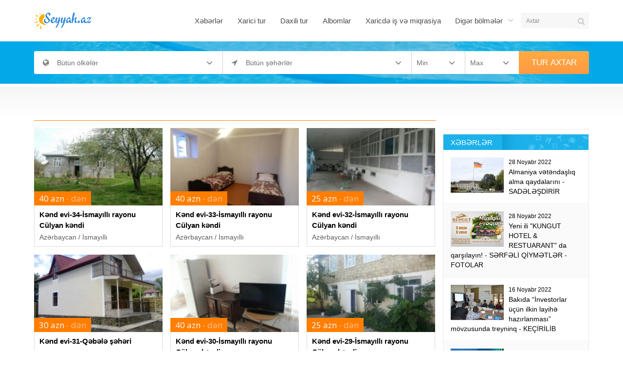

--- FILE ---
content_type: text/html; charset=UTF-8
request_url: http://seyyah.az/restlist/10/19
body_size: 28644
content:
<!DOCTYPE html> <html lang="en"> <head> <base href="http://seyyah.az/" /> <meta charset="utf-8"> <meta http-equiv="X-UA-Compatible" content="IE=edge"> <meta name="viewport" content="width=device-width, initial-scale=1, user-scalable=no"><meta name="yandex-verification" content="e930929f80e54869" /> <title>Seyyah.az</title> <meta name="robots" content="index, follow" > <meta name="theme-color" content="#348bda"> <meta name="msapplication-navbutton-color" content="#348bda"> <meta name="apple-mobile-web-app-status-bar-style" content="#348bda"> <link rel="icon" href="images/shortcut.png" type="image/x-icon" > <link rel="shortcut icon" href="images/shortcut.png" type="images/x-icon" > <link href="assets/css/font-awesome.min.css" rel="stylesheet" /> <link href="assets/css/main.css?v=45455678678" rel="stylesheet" /> <link href="assets/css/add.css?v=454525648" rel="stylesheet" /> <link href="https://fonts.googleapis.com/css?family=Roboto:400,500" rel="stylesheet"> <link href="https://fonts.googleapis.com/css?family=Open+Sans:400,600" rel="stylesheet"> <!--[if lt IE 9]> <script src="https://oss.maxcdn.com/html5shiv/3.7.2/html5shiv.min.js"></script> <script src="https://oss.maxcdn.com/respond/1.4.2/respond.min.js"></script> <![endif]--> <script> (function(i,s,o,g,r,a,m){i['GoogleAnalyticsObject']=r;i[r]=i[r]||function(){ (i[r].q=i[r].q||[]).push(arguments)},i[r].l=1*new Date();a=s.createElement(o), m=s.getElementsByTagName(o)[0];a.async=1;a.src=g;m.parentNode.insertBefore(a,m) })(window,document,'script','//www.google-analytics.com/analytics.js','ga'); ga('create', 'UA-47934456-1', 'seyyah.az'); ga('send', 'pageview'); </script> </head> <!--<body oncontextmenu="return false" onselectstart="return false" ondragstart="return false">--> <body> <div id="wrapper"> <!-- Header --> <header id="header"> <div class="container"> <a href="http://seyyah.az/" class="logo"><img src="images/logo.png" alt="Seyyah.az | Loqo" /></a> <div class="m_btn nav"> <span class="line"></span> <span class="line"></span> <span class="line n"></span> </div> <div class="m_btn search"></div> <div class="header_right"> <!-- Search --> <div class="search_box"> <form action="search" method="GET"> <input type="text" id="keywords" name="q" placeholder="Axtar"> <button class="fa submit"></button> </form> </div> <!-- Search END --> <div class="m_open_icon hidden-xs hidden-sm"><span>Digər bölmələr</span><i class="fa fa-angle-down" aria-hidden="true"></i></div> <!-- Nav --> <nav id="nav"> <ul><li class=" "><a href="category/1" >Xəbərlər</a></li><li class=" "><a href="xtur" >Xarici tur</a></li><li class=" "><a href="dtur" >Daxili tur</a></li><li class=" "><a href="albums" >Albomlar</a></li><li class=" hidden-md hidden-lg"><a href="restlist/8" >Hotellər</a></li><li class=" hidden-md hidden-lg"><a href="restlist/9" >İstirahət mərkəzləri</a></li><li class=" hidden-md hidden-lg"><a href="restlist/10" >Kənd evləri</a></li><li class=" hidden-md hidden-lg"><a href="restlist/13" >Restoranlar</a></li><li class=" hidden-md hidden-lg"><a href="airline" >Aviaşirkət</a></li><li class=" hidden-md hidden-lg"><a href="companies" >Turizm şirkətləri</a></li><li class=" hidden-md hidden-lg"><a href="restlist/14" >Əyləncə mərkəzləri</a></li><li class=" "><a href="category/18" >Xaricdə iş və miqrasiya</a></li><li class=" hidden-md hidden-lg"><a href="category/17" >Təhsil və karyera</a></li><li class=" hidden-md hidden-lg"><a href="category/19" >Əmlak</a></li><li class=" hidden-md hidden-lg"><a href="category/20" >Şəxsi təcrübə</a></li><li class=" hidden-md hidden-lg"><a href="category/21" >Sağlıq</a></li><li class=" hidden-md hidden-lg"><a href="category/22" >Avto</a></li><li class=" hidden-md hidden-lg"><a href="contact" >Əlaqə</a></li><li class=" hidden-md hidden-lg"><a href="restlist/23" >Avtomobil</a></li></ul> </nav> <!-- Nav END --> <div class="more_menu_list hidden-xs hidden-sm"> <ul> <li ><a href="restlist/8" >Hotellər</a></li><li ><a href="restlist/9" >İstirahət mərkəzləri</a></li><li ><a href="restlist/10" >Kənd evləri</a></li><li ><a href="restlist/13" >Restoranlar</a></li><li ><a href="airline" >Aviaşirkət</a></li><li ><a href="companies" >Turizm şirkətləri</a></li><li ><a href="restlist/14" >Əyləncə mərkəzləri</a></li><li ><a href="category/17" >Təhsil və karyera</a></li><li ><a href="category/19" >Əmlak</a></li><li ><a href="category/20" >Şəxsi təcrübə</a></li><li ><a href="category/21" >Sağlıq</a></li><li ><a href="category/22" >Avto</a></li><li ><a href="contact" >Əlaqə</a></li><li ><a href="restlist/23" >Avtomobil</a></li> </ul> </div> </div> </div><!-- container --> </header> <!-- Header END --> <div class="search_b"> <div class="container"> <div class="search_form"> <form action="" method="GET" class="seach_tour"> <div class="select_box big one"> <div class="form_field"> <select class="select" name="country" id="country"> <option class="select" value="0">Bütün ölkələr</option> <option class="121" value=121>ABŞ</option><option class="136" value=136>Almaniya</option><option class="149" value=149>Amsterdam</option><option class="120" value=120>Asiya</option><option class="119" value=119>Avropa</option><option class="98" value=98>Avstriya</option><option class="24" value=24>Azərbaycan</option><option class="36" value=36>Belçika</option><option class="22" value=22>Birləşmiş Ərəb Əmirlikləri</option><option class="156" value=156>Bolqarıstan</option><option class="32" value=32>Böyük Britaniya</option><option class="49" value=49>Braziliya</option><option class="122" value=122>Braziliya</option><option class="79" value=79>Budapeşt</option><option class="84" value=84>Budapeşt</option><option class="90" value=90>Çexiya</option><option class="128" value=128>Cənubi Koreya</option><option class="75" value=75>Çin</option><option class="130" value=130>Dominikan Respublikası</option><option class="115" value=115>Finlandiya</option><option class="39" value=39>Fransa</option><option class="37" value=37>Gürcüstan</option><option class="152" value=152>Hindistan</option><option class="151" value=151>Indoneziya</option><option class="146" value=146>İngiltərə</option><option class="66" value=66>İspaniya</option><option class="74" value=74>İspaniya - Portuqaliya</option><option class="52" value=52>İsveçrə</option><option class="41" value=41>İtaliya</option><option class="155" value=155>Kipr</option><option class="102" value=102>Kolumbiya</option><option class="86" value=86>Macarıstan</option><option class="60" value=60>Macarıstan-Polşa</option><option class="104" value=104>Malayziya</option><option class="129" value=129>Maldivlər</option><option class="56" value=56>Misir</option><option class="63" value=63>Monteneqro</option><option class="148" value=148>Niderland</option><option class="157" value=157>Polşa</option><option class="87" value=87>Portuqaliya</option><option class="106" value=106>Rusiya</option><option class="133" value=133>Şimali Kipr</option><option class="103" value=103>Sinqapur</option><option class="91" value=91>Sloveniya</option><option class="35" value=35>Şri-Lanka</option><option class="93" value=93>Tayland</option><option class="18" value=18>Türkiyə</option><option class="100" value=100>Ukrayna</option><option class="64" value=64>Xorvatiya</option><option class="89" value=89>Yunanıstan</option> </select> </div> </div> <div class="select_box big two"> <div class="form_field"> <select class="select" name="city" id="city"> <option class="select" value="0">Bütün şəhərlər</option> <option class="24" value=55>Ağsu</option><option class="18" value=114>Alanya</option><option class="18" value=31>Ankara</option><option class="18" value=34>Antalya</option><option class="24" value=47>Astara</option><option class="24" value=44>Bakı</option><option class="24" value=134>Balakən</option><option class="93" value=94>Bankok</option><option class="66" value=67>Barselona</option><option class="18" value=112>Belek</option><option class="136" value=137>Berlin</option><option class="18" value=58>Bodrum</option><option class="52" value=54>Budapeşt</option><option class="86" value=76>Budapeşt</option><option class="60" value=61>Budapeşt-Varşava</option><option class="63" value=126>Budva</option><option class="18" value=153>Bursa</option><option class="52" value=53>Cenevrə</option><option class="18" value=105>Çeşme</option><option class="22" value=25>Dubay</option><option class="64" value=65>Dubrovnik</option><option class="18" value=62>Fethiyye</option><option class="24" value=45>Gəncə</option><option class="24" value=26>Göyçay</option><option class="24" value=150>Göygöl</option><option class="115" value=116>Helsinki</option><option class="24" value=28>İsmayıllı</option><option class="18" value=19>İstanbul</option><option class="18" value=143>Kapadokya</option><option class="90" value=139>Karlovi Vari</option><option class="18" value=110>Kemer</option><option class="100" value=101>Kiyev</option><option class="66" value=71>Kordova</option><option class="66" value=142>Kosta Dorada</option><option class="18" value=73>Kuşadası</option><option class="91" value=92>Laško</option><option class="24" value=140>Lerik</option><option class="24" value=59>Lənkəran</option><option class="32" value=33>London</option><option class="146" value=147>London</option><option class="84" value=85>Macarıstan</option><option class="66" value=68>Madrid</option><option class="90" value=135>Marianske-Lazne</option><option class="18" value=127>Marmaris</option><option class="41" value=145>Milan</option><option class="24" value=125>Mingəçevir</option><option class="106" value=108>Moskva</option><option class="136" value=138>Münix</option><option class="24" value=48>Naftalan</option><option class="24" value=144>Naxçıvan</option><option class="106" value=107>Novosibirsk</option><option class="24" value=88>Oğuz</option><option class="39" value=40>Paris</option><option class="93" value=95>Pattaya</option><option class="90" value=97>Praqa</option><option class="93" value=96>Pxuket</option><option class="24" value=77>Qax</option><option class="24" value=23>Qəbələ</option><option class="24" value=117>Qobustan</option><option class="24" value=46>Quba</option><option class="24" value=29>Qusar</option><option class="49" value=50>Rio de Janeyro</option><option class="49" value=123>Rio-de-Janeyro</option><option class="41" value=43>Roma</option><option class="24" value=113>Şamaxı</option><option class="106" value=109>Sankt-Peterburq</option><option class="130" value=131>Santo-Dominqo</option><option class="66" value=69>Saraqosa</option><option class="41" value=141>Sardiniya</option><option class="56" value=57>Şarm</option><option class="66" value=70>Sevilya</option><option class="24" value=27>Şəki</option><option class="24" value=154>Şəmkir</option><option class="37" value=38>Tbilisi</option><option class="63" value=111>Tivat</option><option class="66" value=72>Toledo</option><option class="100" value=118>Truskavets</option><option class="41" value=42>Venesiya</option><option class="98" value=99>Vyana</option><option class="24" value=51>Xaçmaz</option><option class="106" value=124>Yessentuki</option><option class="24" value=30>Zaqatala</option> </select> </div> </div> <div class="select_box small o"> <div class="form_field"> <select class="select small minprice" name="minprice"> <option value="0">Min</option> <option value="50">50 azn</option><option value="100">100 azn</option><option value="150">150 azn</option><option value="200">200 azn</option><option value="250">250 azn</option><option value="300">300 azn</option><option value="350">350 azn</option><option value="400">400 azn</option><option value="450">450 azn</option><option value="500">500 azn</option><option value="550">550 azn</option><option value="600">600 azn</option><option value="650">650 azn</option><option value="700">700 azn</option><option value="750">750 azn</option><option value="800">800 azn</option><option value="850">850 azn</option><option value="900">900 azn</option><option value="950">950 azn</option><option value="1000">1000 azn</option><option value="1050">1050 azn</option><option value="1100">1100 azn</option><option value="1150">1150 azn</option><option value="1200">1200 azn</option><option value="1250">1250 azn</option><option value="1300">1300 azn</option><option value="1350">1350 azn</option><option value="1400">1400 azn</option><option value="1450">1450 azn</option><option value="1500">1500 azn</option> </select> </div> </div> <div class="select_box small t"> <div class="form_field"> <select class="select small maxprice" name="maxprice"> <option value="0">Max</option> <option value="50">50 azn</option><option value="100">100 azn</option><option value="150">150 azn</option><option value="200">200 azn</option><option value="250">250 azn</option><option value="300">300 azn</option><option value="350">350 azn</option><option value="400">400 azn</option><option value="450">450 azn</option><option value="500">500 azn</option><option value="550">550 azn</option><option value="600">600 azn</option><option value="650">650 azn</option><option value="700">700 azn</option><option value="750">750 azn</option><option value="800">800 azn</option><option value="850">850 azn</option><option value="900">900 azn</option><option value="950">950 azn</option><option value="1000">1000 azn</option><option value="1050">1050 azn</option><option value="1100">1100 azn</option><option value="1150">1150 azn</option><option value="1200">1200 azn</option><option value="1250">1250 azn</option><option value="1300">1300 azn</option><option value="1350">1350 azn</option><option value="1400">1400 azn</option><option value="1450">1450 azn</option><option value="1500">1500 azn</option> </select> </div> </div> <input type="hidden" name="t" value="1" class="ht"/> <input class="submit" type="submit" value="TUR AXTAR" /> </form> </div> </div><!-- container --> </div><!-- search_b --> <!-- Pages --> <div id="page" class="istm"> <div class="container"> <div id="page_content"> <h1></h1> <div class="row"> <div class="tours"> <article class="tour_list istm"> <a href="rest/144"> <div class="img_box"> <div class="price">40 azn <span>- dən</span></div> <img src="upload/rest/rest-thumb-f62b8.jpg" alt="Kənd evi-34-İsmayıllı rayonu Cülyan kəndi" /> </div> <div class="info_box"> <div class="headline"><h3>Kənd evi-34-İsmayıllı rayonu Cülyan kəndi</h3></div> <div class="direction">Azərbaycan / İsmayıllı</div> </div> </a> </article> <article class="tour_list istm"> <a href="rest/143"> <div class="img_box"> <div class="price">40 azn <span>- dən</span></div> <img src="upload/rest/rest-thumb-b625e.jpg" alt="Kənd evi-33-İsmayıllı rayonu Cülyan kəndi" /> </div> <div class="info_box"> <div class="headline"><h3>Kənd evi-33-İsmayıllı rayonu Cülyan kəndi</h3></div> <div class="direction">Azərbaycan / İsmayıllı</div> </div> </a> </article> <article class="tour_list istm"> <a href="rest/142"> <div class="img_box"> <div class="price">25 azn <span>- dən</span></div> <img src="upload/rest/rest-thumb-ab750.jpg" alt="Kənd evi-32-İsmayıllı rayonu Cülyan kəndi" /> </div> <div class="info_box"> <div class="headline"><h3>Kənd evi-32-İsmayıllı rayonu Cülyan kəndi</h3></div> <div class="direction">Azərbaycan / İsmayıllı</div> </div> </a> </article> <article class="tour_list istm"> <a href="rest/141"> <div class="img_box"> <div class="price">30 azn <span>- dən</span></div> <img src="upload/rest/rest-thumb-c2939.jpg" alt="Kənd evi-31-Qəbələ şəhəri" /> </div> <div class="info_box"> <div class="headline"><h3>Kənd evi-31-Qəbələ şəhəri</h3></div> <div class="direction">Azərbaycan / Qəbələ</div> </div> </a> </article> <article class="tour_list istm"> <a href="rest/140"> <div class="img_box"> <div class="price">40 azn <span>- dən</span></div> <img src="upload/rest/rest-thumb-dfd92.jpg" alt="Kənd evi-30-İsmayıllı rayonu Cülyan kəndi" /> </div> <div class="info_box"> <div class="headline"><h3>Kənd evi-30-İsmayıllı rayonu Cülyan kəndi</h3></div> <div class="direction">Azərbaycan / İsmayıllı</div> </div> </a> </article> <article class="tour_list istm"> <a href="rest/139"> <div class="img_box"> <div class="price">25 azn <span>- dən</span></div> <img src="upload/rest/rest-thumb-18c3b.jpg" alt="Kənd evi-29-İsmayıllı rayonu Cülyan kəndi" /> </div> <div class="info_box"> <div class="headline"><h3>Kənd evi-29-İsmayıllı rayonu Cülyan kəndi</h3></div> <div class="direction">Azərbaycan / İsmayıllı</div> </div> </a> </article> <article class="tour_list istm"> <a href="rest/138"> <div class="img_box"> <div class="price">40 azn <span>- dən</span></div> <img src="upload/rest/rest-thumb-e9629.jpg" alt="Kənd evi-28-İsmayıllı rayonu Cülyan kəndi" /> </div> <div class="info_box"> <div class="headline"><h3>Kənd evi-28-İsmayıllı rayonu Cülyan kəndi</h3></div> <div class="direction">Azərbaycan / İsmayıllı</div> </div> </a> </article> <article class="tour_list istm"> <a href="rest/137"> <div class="img_box"> <div class="price">40 azn <span>- dən</span></div> <img src="upload/rest/rest-thumb-aa8c9.jpg" alt="Kənd evi-27-İsmayıllı rayonu Cülyan kəndi" /> </div> <div class="info_box"> <div class="headline"><h3>Kənd evi-27-İsmayıllı rayonu Cülyan kəndi</h3></div> <div class="direction">Azərbaycan / İsmayıllı</div> </div> </a> </article> <article class="tour_list istm"> <a href="rest/136"> <div class="img_box"> <div class="price">60 azn <span>- dən</span></div> <img src="upload/rest/rest-thumb-fb963.jpg" alt="Kənd evi-26-İsmayıllı rayonu Cülyan kəndi" /> </div> <div class="info_box"> <div class="headline"><h3>Kənd evi-26-İsmayıllı rayonu Cülyan kəndi</h3></div> <div class="direction">Azərbaycan / İsmayıllı</div> </div> </a> </article> <article class="tour_list istm"> <a href="rest/135"> <div class="img_box"> <div class="price">25 azn <span>- dən</span></div> <img src="upload/rest/rest-thumb-c8e2d.jpg" alt="Kənd evi-25-Qax rayonu İlisu kəndi" /> </div> <div class="info_box"> <div class="headline"><h3>Kənd evi-25-Qax rayonu İlisu kəndi</h3></div> <div class="direction">Azərbaycan / Qax</div> </div> </a> </article> <article class="tour_list istm"> <a href="rest/133"> <div class="img_box"> <div class="price">20 azn <span>- dən</span></div> <img src="upload/rest/rest-thumb-46a5a.jpg" alt="Kənd evi-24-Qax rayonu Çinarlı kəndi" /> </div> <div class="info_box"> <div class="headline"><h3>Kənd evi-24-Qax rayonu Çinarlı kəndi</h3></div> <div class="direction">Azərbaycan / Qax</div> </div> </a> </article> <article class="tour_list istm"> <a href="rest/132"> <div class="img_box"> <div class="price">25 azn <span>- dən</span></div> <img src="upload/rest/rest-thumb-89dc2.jpg" alt="Kənd evi-23-Qax rayonu Qum kəndi" /> </div> <div class="info_box"> <div class="headline"><h3>Kənd evi-23-Qax rayonu Qum kəndi</h3></div> <div class="direction">Azərbaycan / Qax</div> </div> </a> </article> <article class="tour_list istm"> <a href="rest/131"> <div class="img_box"> <div class="price">30 azn <span>- dən</span></div> <img src="upload/rest/rest-thumb-30442.jpg" alt="Kənd evləri-22-Qax İlisu kəndində" /> </div> <div class="info_box"> <div class="headline"><h3>Kənd evləri-22-Qax İlisu kəndində</h3></div> <div class="direction">Azərbaycan / Qax</div> </div> </a> </article> <article class="tour_list istm"> <a href="rest/130"> <div class="img_box"> <div class="price">70 azn <span>- dən</span></div> <img src="upload/rest/rest-thumb-cfc07.jpg" alt="Kənd evləri-21-Qax İlisu kəndində" /> </div> <div class="info_box"> <div class="headline"><h3>Kənd evləri-21-Qax İlisu kəndində</h3></div> <div class="direction">Azərbaycan / Qax</div> </div> </a> </article> <article class="tour_list istm"> <a href="rest/129"> <div class="img_box"> <div class="price">20 azn <span>- dən</span></div> <img src="upload/rest/rest-thumb-62702.jpg" alt="Kənd evləri-20-Qax Qum kəndində" /> </div> <div class="info_box"> <div class="headline"><h3>Kənd evləri-20-Qax Qum kəndində</h3></div> <div class="direction">Azərbaycan / Qax</div> </div> </a> </article> <article class="tour_list istm"> <a href="rest/128"> <div class="img_box"> <div class="price">20 azn <span>- dən</span></div> <img src="upload/rest/rest-thumb-77f02.jpg" alt="Kənd evləri-19-Qax İlisu kəndində" /> </div> <div class="info_box"> <div class="headline"><h3>Kənd evləri-19-Qax İlisu kəndində</h3></div> <div class="direction">Azərbaycan / Qax</div> </div> </a> </article> <article class="tour_list istm"> <a href="rest/127"> <div class="img_box"> <div class="price">20 azn <span>- dən</span></div> <img src="upload/rest/rest-thumb-ee845.jpg" alt="Kənd evləri-18-Qax İlisu kəndində" /> </div> <div class="info_box"> <div class="headline"><h3>Kənd evləri-18-Qax İlisu kəndində</h3></div> <div class="direction">Azərbaycan / Qax</div> </div> </a> </article> <article class="tour_list istm"> <a href="rest/126"> <div class="img_box"> <div class="price">30 azn <span>- dən</span></div> <img src="upload/rest/rest-thumb-31bd9.jpg" alt="Kənd evləri-17-Qax İlisu kəndində" /> </div> <div class="info_box"> <div class="headline"><h3>Kənd evləri-17-Qax İlisu kəndində</h3></div> <div class="direction">Azərbaycan / Qax</div> </div> </a> </article> <div class="pagenation"><ul id="pagenation"><li><a href="http://seyyah.az/restlist/10/1"><i class="fa fa-angle-double-left" aria-hidden="true"></i></a></li><li class="prew"><a href="http://seyyah.az/restlist/10/18"><i class="fa fa-angle-left" aria-hidden="true"></i></a></li><li ><a href="http://seyyah.az/restlist/10/16">16</a></li><li ><a href="http://seyyah.az/restlist/10/17">17</a></li><li ><a href="http://seyyah.az/restlist/10/18">18</a></li><li class="active"><a href="http://seyyah.az/restlist/10/19">19</a></li><li ><a href="http://seyyah.az/restlist/10/20">20</a></li><li class="next"><a href="http://seyyah.az/restlist/10/20"><i class="fa fa-angle-right" aria-hidden="true"></i></a></li><li><a href="http://seyyah.az/restlist/10/20"><i class="fa fa-angle-double-right" aria-hidden="true"></i></a></li></ul></div> </div><!-- tours --> </div><!-- row --> </div> <aside id="aside" class="hidden-sm hidden-xs"> <div class="last_news"> <div class="box_title"> <div class="title">XƏBƏRLƏR</div> </div> <article class="nl"> <a href="news/9367"> <img src="upload/news/t-b86b92.jpg" alt="Almaniya vətəndaşlıq alma qaydalarını - SADƏLƏŞDİRİR" /> <div class="headline"> <div class="datetime">28 Noyabr 2022</div> Almaniya vətəndaşlıq alma qaydalarını - SADƏLƏŞDİRİR </div> </a> </article> <article class="nl"> <a href="news/9366"> <img src="upload/news/t-faa654.jpg" alt="Yeni ili &quot;KUNGUT HOTEL & RESTUARANT&quot; da qarşılayın! - SƏRFƏLİ QİYMƏTLƏR - FOTOLAR " /> <div class="headline"> <div class="datetime">28 Noyabr 2022</div> Yeni ili "KUNGUT HOTEL & RESTUARANT" da qarşılayın! - SƏRFƏLİ QİYMƏTLƏR - FOTOLAR </div> </a> </article> <article class="nl"> <a href="news/9365"> <img src="upload/news/t-99942b.jpg" alt="Bakıda “İnvestorlar üçün ilkin layihə hazırlanması” mövzusunda treyninq - KEÇİRİLİB" /> <div class="headline"> <div class="datetime">16 Noyabr 2022</div> Bakıda “İnvestorlar üçün ilkin layihə hazırlanması” mövzusunda treyninq - KEÇİRİLİB </div> </a> </article> <article class="nl"> <a href="news/9364"> <img src="upload/news/t-920650.png" alt="Meksikanın ən çox ziyarət olunan 60 turizm məkanı: Qaranquşlar quyusu" /> <div class="headline"> <div class="datetime">12 Aprel 2022</div> Meksikanın ən çox ziyarət olunan 60 turizm məkanı: Qaranquşlar quyusu </div> </a> </article> <article class="nl"> <a href="news/9363"> <img src="upload/news/t-9c427c.jpg" alt="“Buta Airways” Xarkova uçuşları bərpa edir " /> <div class="headline"> <div class="datetime">28 Yanvar 2022</div> “Buta Airways” Xarkova uçuşları bərpa edir </div> </a> </article> <article class="nl"> <a href="news/9362"> <img src="upload/news/t-a00fd5.jpg" alt="Hazırda Bakıdan İstanbula iki reysin uçuşu gecikir" /> <div class="headline"> <div class="datetime">25 Yanvar 2022</div> Hazırda Bakıdan İstanbula iki reysin uçuşu gecikir </div> </a> </article> <article class="nl"> <a href="news/9361"> <img src="upload/news/t-88edce.jpg" alt="Qarabağa avtobus bileti satışının detalları - AÇIQLANIB" /> <div class="headline"> <div class="datetime">18 Yanvar 2022</div> Qarabağa avtobus bileti satışının detalları - AÇIQLANIB </div> </a> </article> <article class="nl"> <a href="news/9360"> <img src="upload/news/t-6e34a2.jpg" alt="Bakıdan Şuşa və Ağdama avtobus səfərlərinin qrafiki və qiymətləri - AÇIQLANIB - FOTO" /> <div class="headline"> <div class="datetime">18 Yanvar 2022</div> Bakıdan Şuşa və Ağdama avtobus səfərlərinin qrafiki və qiymətləri - AÇIQLANIB - FOTO </div> </a> </article> <article class="nl"> <a href="news/9359"> <img src="upload/news/t-4836a2.jpg" alt="“Buta Airways” üzrə minimal tarif 29 avroya endirildi" /> <div class="headline"> <div class="datetime">14 Yanvar 2022</div> “Buta Airways” üzrə minimal tarif 29 avroya endirildi </div> </a> </article> <article class="nl"> <a href="news/9358"> <img src="upload/news/t-ab8dfe.jpg" alt="&quot;Əl yandıran&quot; qış turizmi - Qiymət və Keyfiyyət - NECƏ TƏNZİMLƏNMƏLİDİR?" /> <div class="headline"> <div class="datetime">8 Yanvar 2022</div> "Əl yandıran" qış turizmi - Qiymət və Keyfiyyət - NECƏ TƏNZİMLƏNMƏLİDİR? </div> </a> </article> </div><!-- last_news --> <div class="banner "><img src="upload/banner/banner-d5a6a.jpg" width="300" height="250" /></div> </aside> </div> </div> <!-- Pages END --> <!-- Footer --> <footer id="footer"> <div class="container"> <div class="row"> <div class="field about"> <div class="site_name">© Seyyah.az 2013 - 2017</div> <div class="txt"> Məlumatdan istifadə etdikdə istinad mütləqdir. Məlumat internet səhifələrində istifadə edildikdə müvafiq keçidin qoyulması mütləqdir. <div class="programmer">Created by <a href="mailto:a.javanshir@gmail.com">Abishov Javanshir</a></div> </div> </div> <div class="field menu_list"> <div class="l"><a href="category/1" >Xəbərlər</a></div><div class="l"><a href="xtur" >Xarici tur</a></div><div class="l"><a href="dtur" >Daxili tur</a></div><div class="l"><a href="albums" >Albomlar</a></div><div class="l"><a href="restlist/8" >Hotellər</a></div><div class="l"><a href="restlist/9" >İstirahət mərkəzləri</a></div><div class="l"><a href="restlist/10" >Kənd evləri</a></div><div class="l"><a href="restlist/13" >Restoranlar</a></div><div class="l"><a href="airline" >Aviaşirkət</a></div><div class="l"><a href="companies" >Turizm şirkətləri</a></div><div class="l"><a href="restlist/14" >Əyləncə mərkəzləri</a></div><div class="l"><a href="category/18" >Xaricdə iş və miqrasiya</a></div><div class="l"><a href="category/17" >Təhsil və karyera</a></div><div class="l"><a href="category/19" >Əmlak</a></div><div class="l"><a href="category/20" >Şəxsi təcrübə</a></div><div class="l"><a href="category/21" >Sağlıq</a></div><div class="l"><a href="category/22" >Avto</a></div><div class="l"><a href="contact" >Əlaqə</a></div><div class="l"><a href="restlist/23" >Avtomobil</a></div> </div> <div class="field phone"> <div class="phone_box"> 055 760 00 02 <span>Tətildə bir nömrə!</span> </div> <div class="_liveinternet_"> <!--LiveInternet counter--><script type="text/javascript"> document.write("<a href='//www.liveinternet.ru/click' "+ "target=_blank><img src='//counter.yadro.ru/hit?t27.6;r"+ escape(document.referrer)+((typeof(screen)=="undefined")?"": ";s"+screen.width+"*"+screen.height+"*"+(screen.colorDepth? screen.colorDepth:screen.pixelDepth))+";u"+escape(document.URL)+ ";"+Math.random()+ "' alt='' title='LiveInternet: gözden geçirmelerin ve"+ " ziyaretçilerin sayısı' "+ "border='0' width='88' height='120'><\/a>") </script><!--/LiveInternet--> </div> </div> </div> </div><!-- container --> </footer> <!-- Footer END --> <div class="responsive"></div> </div><!-- Wrapper --> <script src="https://ajax.googleapis.com/ajax/libs/jquery/3.2.1/jquery.min.js"></script> <script type="text/javascript" src="assets/js/main.js?v=343893"></script> <script type="text/javascript" src="assets/js/select.min.js"></script> </body> </html> 

--- FILE ---
content_type: text/css
request_url: http://seyyah.az/assets/css/main.css?v=45455678678
body_size: 51615
content:
@charset "utf-8";/*! 
 * Less / main.less / v1.0
 * 1 June 2017 / Abishov Javanshir
 *//*!  RESET CSS  */a,abbr,acronym,address,applet,article,aside,audio,b,big,blockquote,body,canvas,caption,center,cite,code,dd,del,details,dfn,div,dl,dt,em,embed,fieldset,figcaption,figure,footer,form,h1,h2,h3,h4,h5,h6,header,hgroup,html,i,iframe,img,ins,kbd,label,legend,li,mark,menu,nav,object,ol,output,p,pre,q,ruby,s,samp,section,small,span,strike,strong,sub,summary,sup,table,tbody,td,tfoot,th,thead,time,tr,tt,u,ul,var,video{margin:0;padding:0;border:0;font:inherit;vertical-align:baseline}article,aside,details,figcaption,figure,footer,header,hgroup,menu,nav,section{display:block}body{line-height:1}ol,ul{list-style:none}blockquote,q{quotes:none}blockquote:after,blockquote:before,q:after,q:before{content:'';content:none}table{border-collapse:collapse;border-spacing:0}*{text-decoration:none;color:#000;outline:0}.no-opacity{-ms-filter:"progid:DXImageTransform.Microsoft.Alpha(Opacity=100)";filter:alpha(opacity=100);-moz-opacity:1;-khtml-opacity:1;opacity:1}::-moz-selection{background-color:#348bda;color:#000}::selection{background-color:#348bda;color:#FFF}::-o-selection{background-color:#348bda;color:#FFF}::-ms-selection{background-color:#348bda;color:#FFF}::-webkit-selection{background-color:#348bda;color:#FFF}::-webkit-input-placeholder{color:#929090;font:12px Arial}:-moz-placeholder{color:#929090;font:12px Arial}::-moz-placeholder{color:#929090;font:12px Arial}:-ms-input-placeholder{color:#929090;font:12px Arial}.placeholder{color:#929090!important;font:12px Arial}body,body *{outline:0;box-sizing:border-box;-webkit-box-sizing:border-box;-moz-box-sizing:border-box}#main_slider .owl-nav,.container{padding-right:15px;padding-left:15px;margin-right:auto;margin-left:auto}@media (min-width:768px){#main_slider .owl-nav,.container{width:750px}}@media (min-width:992px){#main_slider .owl-nav,.container{width:970px}}@media (min-width:1200px){#main_slider .owl-nav,.container{width:1170px}}@media (max-width:767px){.hidden-xs{display:none!important}.responsive{font-size:767px}}@media (min-width:768px) and (max-width:991px){.hidden-sm{display:none!important}.responsive{font-size:768px}}@media (min-width:992px) and (max-width:1199px){.hidden-md{display:none!important}.responsive{font-size:992px}}@media (min-width:1200px){.hidden-lg{display:none!important}.responsive{font-size:1200px}}.hidden{display:none!important;visibility:hidden!important}.responsive{display:none}@media (max-width:480px){.responsive{font-size:480px}}.row{float:left;display:block;margin-left:-8px;margin-right:-8px}.no-border{border:none!important}.no-margin{margin:0!important}.no-padding{padding:0!important}.no-background{background:0 0!important}.clear{clear:both}.text-align-center{text-align:center}.text-align-left{text-align:left}.text-align-right{text-align:right}.w-100{float:left;width:100%}.banner{float:left;width:100%;overflow:hidden;background:#e6e6e6}.banner iframe,.banner img{float:left;width:100%}.section{float:left;width:100%;position:relative}.section h2{padding:30px 0 25px;color:#3881c3;font:19px Arial,sans-serif}.section h2 a{color:inherit}.section .content{float:left;width:100%}.pagenation{float:left;width:100%;padding:30px 0 0}.pagenation ul#pagenation{display:table;margin:0 auto}.pagenation ul#pagenation li{float:left;margin:0 3px}.pagenation ul#pagenation li a{display:block;padding:6px 12px;background:#f6f6f6;border:1px solid #f6f6f6;color:#201f1f;font:15px 'Open Sans',Arial,sans-serif;-webkit-border-radius:2px;-moz-border-radius:2px;-o-border-radius:2px;border-radius:2px}.pagenation ul#pagenation li a i{color:#201f1f}.pagenation ul#pagenation li.active,.pagenation ul#pagenation li:hover{-webkit-border-radius:2px;-moz-border-radius:2px;-o-border-radius:2px;border-radius:2px}.pagenation ul#pagenation li.active a,.pagenation ul#pagenation li:hover a{background:#03a8e8;border:1px solid #03a8e8;color:#fff}.pagenation ul#pagenation li.active i,.pagenation ul#pagenation li:hover i{color:#fff}@media (max-width:767px){.pagenation ul#pagenation li{display:none}.pagenation ul#pagenation li a{padding:6px 14px}.pagenation ul#pagenation li.first,.pagenation ul#pagenation li.last,.pagenation ul#pagenation li.next,.pagenation ul#pagenation li.prew{display:block}}.msg{float:left;margin-bottom:18px;padding:10px;width:100%;color:#fff;font:13px Arial;-webkit-border-radius:2px;-moz-border-radius:2px;-o-border-radius:2px;border-radius:2px}.msg i{color:inherit;margin-right:5px}.msg.ok{background:#1cbb8f}.msg.error{background:#cc305c}.msg.blue{background:#348bda}#header{float:left;width:100%;height:85px;background:#fff}#header .logo{float:left;display:block}#header .logo img{float:left;margin:25px 0}#header .header_right{float:right;position:relative;width:920px;padding:19px 0}@media (max-width:767px){#header .header_right{position:absolute;top:66px;left:0;width:100%}}@media (max-width:991px){#header .logo img{margin:15px 0}#header .header_right{width:100%}}@media (min-width:992px) and (max-width:1199px){#header .header_right{width:760px}}#header .m_btn{cursor:pointer;display:none;float:right;padding:10px}#header .m_btn.nav{width:44px;margin:15px 0}#header .m_btn.nav .line{display:block;width:22px;height:2px;background:#ff8400;margin-bottom:5px}#header .m_btn.nav .n{margin-bottom:0}#header .m_btn.search{margin:13px 0}#header .m_btn.search:before{content:'\f002';font:normal normal normal 14px/1 FontAwesome;font-size:20px;color:#ff8400;margin:0}@media screen and (max-width:991px){#header .m_btn{display:block}}#header #nav{float:right;z-index:3}#header #nav ul li{float:left}#header #nav ul li a{display:block;padding:15px;color:#484848;font:15px Arial,sans-serif}@media (min-width:992px) and (max-width:1199px){#header #nav ul li a{padding:15px 13px;font-size:13px}}@media (max-width:991px){#header #nav ul li a{color:#fff;font-size:14px}}#header #nav li a:hover,#header #nav li.active a{color:#ff5a00;text-decoration:underline}@media (max-width:991px){#header #nav li{width:100%;background:#348bda;border-bottom:dashed 1px #5cb2ff}#header #nav li a:hover,#header #nav li.active a{color:#fff}}@media (max-width:991px){#header #nav{width:100%;display:none;position:absolute;top:1px;left:0}}@media (min-width:992px){#header #nav,#header .search_box{display:block!important}}#header .search_box{float:right;width:140px;margin:7px 0 0 10px;position:relative;z-index:2}#header .search_box form{position:relative;float:left;width:100%}#header .search_box input{width:100%;padding:8px;background:#f7f7f7;border:none;text-indent:3px;font:14px Calibri,Arial;-webkit-border-radius:2px;-moz-border-radius:2px;-o-border-radius:2px;border-radius:2px;color:#585858}#header .search_box .submit{position:absolute;top:1px;right:1px;padding:8px 6px;box-sizing:border-box;-webkit-box-sizing:border-box;-moz-box-sizing:border-box;width:30px;border:none;background:#f7f7f7;cursor:pointer}#header .search_box .submit:before{content:"\f002 ";color:#c7c7c7}@media screen and (max-width:991px){#header .search_box{display:none;width:100%;margin:0;top:1px;padding:9px;background:#348bda}#header .search_box input{border:1px solid #348bda}#header .search_box .submit{-webkit-border-radius:2px;-moz-border-radius:2px;-o-border-radius:2px;border-radius:2px}}@media screen and (max-width:991px){#header{height:67px}#header .container .header_right{padding:0}}#main_slider{background:#f7f7f7;overflow:hidden}@media (max-width:991px){#main_slider{min-height:211px;background:url(../../upload/bg.png) center center no-repeat fixed;-webkit-background-size:cover;-moz-background-size:cover;-o-background-size:cover;background-size:cover}}.owl-main .owl-nav,.owl-tour .owl-nav{position:absolute;top:50%;left:0;right:0}.owl-main .owl-nav .owl-next,.owl-main .owl-nav .owl-prev,.owl-tour .owl-nav .owl-next,.owl-tour .owl-nav .owl-prev{position:absolute;top:50%;font-size:70px;margin-top:-108px;filter:alpha(opacity=60);-moz-opacity:.6;-khtml-opacity:.6;opacity:.6}.owl-main .owl-nav .owl-next i,.owl-main .owl-nav .owl-prev i,.owl-tour .owl-nav .owl-next i,.owl-tour .owl-nav .owl-prev i{color:#fff}.owl-main .owl-nav .owl-next:hover,.owl-main .owl-nav .owl-prev:hover,.owl-tour .owl-nav .owl-next:hover,.owl-tour .owl-nav .owl-prev:hover{-ms-filter:"progid:DXImageTransform.Microsoft.Alpha(Opacity=100)";filter:alpha(opacity=100);-moz-opacity:1;-khtml-opacity:1;opacity:1}.owl-main .owl-nav .owl-prev,.owl-tour .owl-nav .owl-prev{left:15px}.owl-main .owl-nav .owl-next,.owl-tour .owl-nav .owl-next{right:15px}.owl-main .owl-dots,.owl-tour .owl-dots{display:table;margin:0 auto;width:100%;position:absolute;bottom:20px;left:0;text-align:center}.owl-main .owl-dots .owl-dot,.owl-tour .owl-dots .owl-dot{display:inline}.owl-main .owl-dots .owl-dot span:before,.owl-tour .owl-dots .owl-dot span:before{content:'\f005';font:normal normal normal 14px/1 FontAwesome;font-size:17px;color:#fff;margin:0 6px}.owl-main .owl-dots .owl-dot.active span:before,.owl-tour .owl-dots .owl-dot.active span:before{color:#ff8400}.main_search_box{float:left;width:100%;position:absolute;left:0;bottom:60px;z-index:1}@media (max-width:991px){.main_search_box{bottom:0;padding:18px 0;position:static}}#main_tab{float:left;width:100%}#main_tab .tab{float:left;background:url(../../images/gr_main_serach_box.png);-webkit-border-top-left-radius:5px;-moz-border-top-left-radius:5px;-o-border-top-left-radius:5px;border-top-left-radius:5px;-webkit-border-top-right-radius:5px;-moz-border-top-right-radius:5px;-o-border-top-right-radius:5px;border-top-right-radius:5px;overflow:hidden}#main_tab .tab li{float:left;width:80px;padding:8px;color:#fff;font:700 15px Arial;text-align:center;cursor:pointer;border-right:solid 1px #6f7e84}#main_tab .tab li:last-child{border-right:none}#main_tab .tab li.active,#main_tab .tab li:hover{background:#ff8400}#main_tab .tab_content{float:left;width:100%;-webkit-border-radius:5px;-moz-border-radius:5px;-o-border-radius:5px;border-radius:5px;-webkit-border-radius:0 5px 5px;-moz-border-radius:0 5px 5px;-o-border-radius:0 5px 5px;border-radius:0 5px 5px;overflow:hidden}#main_tab .tab_content .tab_pane{display:none}#main_tab .tab_content .tab_pane.active{display:block}.search_b .select_box,.tab_content .tab_pane .select_box{float:left;border-right:solid 1px #cecece;overflow:hidden}.search_b .select_box.bigger,.tab_content .tab_pane .select_box.bigger{width:776px}.search_b .select_box.big,.tab_content .tab_pane .select_box.big{width:388px}.search_b .select_box.small,.tab_content .tab_pane .select_box.small{width:110px}.search_b .select_box.small.t,.tab_content .tab_pane .select_box.small.t{border-right:none}@media (max-width:991px){.search_b .select_box,.tab_content .tab_pane .select_box{border-right:none;border-bottom:solid 1px #cecece}.search_b .select_box.big,.search_b .select_box.bigger,.tab_content .tab_pane .select_box.big,.tab_content .tab_pane .select_box.bigger{width:100%}.search_b .select_box.small,.tab_content .tab_pane .select_box.small{width:50%;border-bottom:none;border-right:solid 1px #cecece}.search_b .select_box.small.t,.tab_content .tab_pane .select_box.small.t{border-right:0}}@media (min-width:992px) and (max-width:1199px){.search_b .select_box.big,.tab_content .tab_pane .select_box.big{width:293px}.search_b .select_box.bigger,.tab_content .tab_pane .select_box.bigger{width:586px}}.search_b .form_field,.tab_content .tab_pane .form_field{float:left;width:100%;position:relative;height:47px;background:#fff;overflow:hidden}.search_b .form_field i,.tab_content .tab_pane .form_field i{margin:0 16px 0 5px;color:#7e7e7e;position:relative;left:0;top:0;z-index:1;background:#fff;padding:16px}.search_b .form_field .select,.tab_content .tab_pane .form_field .select{float:left;position:absolute;top:0;right:0;padding:0 10px;border:none;width:100%;height:47px;color:#6b6b6b;font:14px Arial;-webkit-appearance:none;-moz-appearance:none;appearance:none;-ms-appearance:none;-o-appearance:none;background:#fff}.search_b .form_field:after,.tab_content .tab_pane .form_field:after{content:"\f107 ";font:normal normal normal 20px/1 FontAwesome;position:absolute;z-index:2;right:20px;top:50%;margin-top:-10px;pointer-events:none;color:#6b6b6b}.search_b .form_field select::-ms-expand,.tab_content .tab_pane .form_field select::-ms-expand{display:none}.search_b .one .form_field .select,.search_b .two .form_field .select,.tab_content .tab_pane .one .form_field .select,.tab_content .tab_pane .two .form_field .select{padding-left:47px}.search_b .form_field:before,.tab_content .tab_pane .form_field:before{font:normal normal normal 14px/1 FontAwesome;font-size:15px;color:#7e7e7e;margin:0;position:relative;z-index:1;top:0;float:left;left:0;padding:16px 18px}.search_b .one .form_field:before,.tab_content .tab_pane .one .form_field:before{content:'\f0ac'}.search_b .two .form_field:before,.tab_content .tab_pane .two .form_field:before{content:'\f124'}.search_b .submit,.tab_content .tab_pane .submit{float:right;width:144px;height:47px;border:none;font:17px Arial;color:#fff;cursor:pointer;background:#ff9021;background:-moz-linear-gradient(top,#ff9021 0,#ff8400 100%);background:-webkit-linear-gradient(top,#ff9021 0,#ff8400 100%);background:linear-gradient(to bottom,#ff9021 0,#ff8400 100%);filter:progid:DXImageTransform.Microsoft.gradient(startColorstr='#ff9021', endColorstr='#ff8400', GradientType=0)}.search_b .submit:hover,.tab_content .tab_pane .submit:hover{background:#f90}@media (max-width:991px){.search_b .submit,.tab_content .tab_pane .submit{width:100%;font:16px Arial}}@media (min-width:992px) and (max-width:1199px){.search_b .submit,.tab_content .tab_pane .submit{width:134px}}.search_b .submit{background:#ffab42;background:-moz-linear-gradient(top,#ffab42 0,#ff9942 100%);background:-webkit-linear-gradient(top,#ffab42 0,#ff9942 100%);background:linear-gradient(to bottom,#ffab42 0,#ff9942 100%);filter:progid:DXImageTransform.Microsoft.gradient(startColorstr='#ffab42', endColorstr='#ff9942', GradientType=0)}.search_b .submit:hover{background:#ffab42}.color_line{float:left;width:100%;height:5px;background:url(../../images/color_line.png) center center}.owl{margin-bottom:20px}.owl .owl-nav{display:none}.owl .owl-next,.owl .owl-prev{margin-bottom:25px;position:absolute;top:30%;margin-top:-21px;width:43px;height:42px;background:#fff;text-align:center;filter:alpha(opacity=80);-moz-opacity:.8;-khtml-opacity:.8;opacity:.8;-webkit-border-radius:5px;-moz-border-radius:5px;-o-border-radius:5px;border-radius:5px}.owl .owl-prev{left:10px;-webkit-border-top-right-radius:12px;-moz-border-top-right-radius:12px;-o-border-top-right-radius:12px;border-top-right-radius:12px;-webkit-border-bottom-left-radius:12px;-moz-border-bottom-left-radius:12px;-o-border-bottom-left-radius:12px;border-bottom-left-radius:12px}.owl .owl-prev:before{content:'\f104';font:normal normal normal 14px/1 FontAwesome;font-size:40px;color:#ff8400;margin:0}.owl .owl-next{right:10px;-webkit-border-top-left-radius:12px;-moz-border-top-left-radius:12px;-o-border-top-left-radius:12px;border-top-left-radius:12px;-webkit-border-bottom-right-radius:12px;-moz-border-bottom-right-radius:12px;-o-border-bottom-right-radius:12px;border-bottom-right-radius:12px}.owl .owl-next:before{content:'\f105';font:normal normal normal 14px/1 FontAwesome;font-size:40px;color:#ff8400;margin:0}.owl .owl-dots{display:none;margin:5px 0;text-align:center;-webkit-tap-highlight-color:transparent}.owl .owl-dots .owl-dot{display:inline-block;zoom:1}.owl .owl-dots .owl-dot span{width:10px;height:10px;margin:5px;background:#D6D6D6;display:block;-webkit-backface-visibility:visible;-webkit-transition:opacity .2s ease;-moz-transition:opacity .2s ease;-o-transition:opacity .2s ease;transition:opacity .2s ease;border-radius:30px}.owl .owl-dots .owl-dot.active span{background:#ff8400}@media (max-width:991px){.owl .owl-dots{display:block}}@media (max-width:767px){.owl{margin-bottom:10px}}.tour_style .owl-next,.tour_style .owl-prev{margin-top:0}.tour_style .owl-next:before,.tour_style .owl-prev:before{color:#0fba43}.tour_style .owl-dots .owl-dot.active span{background:#0fba43}.article_list{float:left;padding-bottom:20px}.article_list .img_box{float:left;width:100%;position:relative;overflow:hidden}.article_list .img_box img{height:100%}.article_list .info_box{position:absolute;bottom:0;left:0;float:left;width:100%;height:74px;background:url(../../images/gr_infobox.png) repeat-x}.article_list .info_box .left,.article_list .info_box .right{position:absolute;bottom:10px;color:#fecb00;font:14px Arial;font:500 13px/20px Roboto,Arial,sans-serif}.article_list .info_box .left{float:left;width:65%;left:13px}.article_list .info_box .right{float:right;width:35%;right:13px;text-align:right}.article_list .info_box .right i{color:inherit;margin-right:8px}.article_list .datetime{float:left;width:100%;padding:10px 0;color:#646464;font:14px Arial}.article_list h3{float:left;width:100%;color:#000;font:700 14px/21px Arial,sans-serif}#tours_section{margin-bottom:40px;min-height:300px;background:url(../../images/gr_tour_section.png) repeat-x}#tours_section .tours{float:left;width:840px}@media (min-width:992px) and (max-width:1199px){#tours_section .tours{width:693px}}@media (max-width:991px){#tours_section .tours{width:100%}}@media (max-width:767px){#tours_section{margin-bottom:20px}}.home_right_box{float:right;width:300px}.home_right_box .right{height:230px;margin-bottom:16px}@media (min-width:992px) and (max-width:1199px){.home_right_box .right{height:201px}}@media (min-width:992px) and (max-width:1199px){.home_right_box{width:247px}}.tour_list{float:left;width:280px;position:relative;padding-left:8px;padding-right:8px;padding-bottom:16px}.tour_list .img_box{float:left;width:100%;position:relative}.tour_list .img_box img{float:left;width:100%;height:100%}.tour_list .img_box .discount{position:absolute;top:-2px;right:13px;width:45px;height:50px;background:#0fba43;text-align:center;color:#fff;font:16px 'Open Sans',Arial,sans-serif;padding:6px 0;-webkit-border-top-left-radius:2px;-moz-border-top-left-radius:2px;-o-border-top-left-radius:2px;border-top-left-radius:2px;-webkit-border-top-right-radius:2px;-moz-border-top-right-radius:2px;-o-border-top-right-radius:2px;border-top-right-radius:2px;z-index:1}.tour_list .img_box .discount span{float:left;width:100%;text-align:center;color:inherit;font-size:10px}.tour_list .img_box .discount:after{content:'';float:left;position:relative;left:0;bottom:-7px;z-index:1;width:45px;height:18px;background:url(../../images/discount_icon.png) no-repeat}.tour_list .info_box{float:left;width:100%;height:71px;border:1px solid #ccc;border-top:none;padding:8px 10px;overflow:hidden}.tour_list .info_box .left{float:left;width:65%;height:100%;padding-right:5px;border-right:solid 1px #e1e1e1;overflow:hidden}.tour_list .info_box .left h3{color:#282828;font:700 14px/21px Arial,sans-serif}.tour_list .info_box .right{float:right;width:35%;height:100%;padding-left:5px;overflow:hidden}.tour_list .info_box .right .top{color:#2d2d2d;text-align:right;margin:4px 0 3px;font:14px 'Open Sans',Arial,sans-serif}.tour_list .info_box .right .top span{color:#8a8a8a;font-size:13px;text-decoration:line-through}.tour_list .info_box .right .bottom{text-align:right;color:#ff4e00;font:700 18px 'Open Sans',Arial,sans-serif}.tour_list .info_box .right .bottom span{font-weight:700;font-size:14px;color:#ff4e00}@media (min-width:992px) and (max-width:1199px){.tour_list .info_box .left h3{font-size:13px;line-height:21px}.tour_list .info_box .right .top{font-size:13px}.tour_list .info_box .right .bottom{font-size:15px;font-weight:700}}@media (max-width:1199px){.tour_list .info_box{padding:8px}}@media (min-width:992px) and (max-width:1199px){.tour_list{width:231px}}@media (max-width:991px){.tour_list{width:50%}}@media (max-width:480px){.tour_list{width:100%}.tour_list .info_box{height:auto}}.istm .img_box .price{position:absolute;left:0;bottom:0;padding:3px 10px;background:#ff7e00;color:#fff;font:17px 'Open Sans',Arial,sans-serif}.istm .img_box .price span{color:#ffc39b}.istm .info_box{height:85px;border:1px solid #dcdcdc;border-top:none}.istm .info_box .headline h3{font:700 15px/22px Arial}.istm .info_box .direction{margin-top:3px;color:#5b5b5b;font:14px/21px Arial}@media (min-width:992px) and (max-width:1199px){.istm .info_box .direction,.istm .info_box .headline h3{font-size:13px;line-height:21px}}@media (max-width:480px){.istm .info_box{height:auto}}#gallery{height:300px;background:#82e0f2;background:-moz-linear-gradient(top,#82e0f2 0,#5a9fc6 100%);background:-webkit-linear-gradient(top,#82e0f2 0,#5a9fc6 100%);background:linear-gradient(to bottom,#82e0f2 0,#5a9fc6 100%);filter:progid:DXImageTransform.Microsoft.gradient(startColorstr='#82e0f2', endColorstr='#5a9fc6', GradientType=0)}#gallery h2 a{color:#fff}#gallery .content{float:left;width:100%;padding:15px;margin-top:-10px;background:#fff;-webkit-box-shadow:0 8px 18px rgba(214,214,214,.75);-moz-box-shadow:0 8px 18px rgba(214,214,214,.75);-o-box-shadow:0 8px 18px rgba(214,214,214,.75);box-shadow:0 8px 18px rgba(214,214,214,.75);-webkit-border-radius:2px;-moz-border-radius:2px;-o-border-radius:2px;border-radius:2px}#gallery .big_box,#gallery .small_box{float:left;overflow:hidden;padding:2px}#gallery .big_box .img,#gallery .small_box .img{float:left;width:100%;height:100%;position:relative}#gallery .big_box img,#gallery .small_box img{float:left;width:100%;height:100%}#gallery .big_box .headline,#gallery .small_box .headline{position:absolute;left:0;bottom:0;width:100%;background:-moz-linear-gradient(top,rgba(30,87,153,0) 0,rgba(0,0,0,.75) 100%);background:-webkit-linear-gradient(top,rgba(30,87,153,0) 0,rgba(0,0,0,.75) 100%);background:linear-gradient(to bottom,rgba(30,87,153,0) 0,rgba(0,0,0,.75) 100%);filter:progid:DXImageTransform.Microsoft.gradient(startColorstr='#001e5799', endColorstr='#bf000000', GradientType=0)}#gallery .big_box{width:450px;height:299px}#gallery .big_box .headline{height:135px}#gallery .big_box .headline h3{position:absolute;left:12px;right:12px;bottom:10px;color:#fff;font:500 17px/22px Roboto,Arial}#gallery .small_box{width:220px;height:149px}#gallery .small_box .headline{height:82px}#gallery .small_box .headline h3{position:absolute;left:8px;right:8px;bottom:7px;color:#fff;font:500 14px Roboto,Arial}@media (min-width:768px){#gallery .small_box .headline{background:-moz-linear-gradient(top,rgba(242,113,0,.65) 0,rgba(242,113,0,.65) 100%);background:-webkit-linear-gradient(top,rgba(242,113,0,.65) 0,rgba(242,113,0,.65) 100%);background:linear-gradient(to bottom,rgba(242,113,0,.65) 0,rgba(242,113,0,.65) 100%);filter:progid:DXImageTransform.Microsoft.gradient(startColorstr='#a6f27100', endColorstr='#a6f27100', GradientType=0);height:100%;font-size:15px;visibility:hidden;opacity:0;-webkit-transition:visibility 0s,opacity .3s linear;-moz-transition:visibility 0s,opacity .3s linear;-o-transition:visibility 0s,opacity .3s linear;transition:visibility 0s,opacity .3s linear}#gallery .small_box:hover .headline{visibility:visible;opacity:1}}@media (min-width:992px) and (max-width:1199px){#gallery .content{padding:12px}#gallery .big_box{width:372px;height:246px}#gallery .small_box{width:181px;height:123px}}@media (min-width:768px) and (max-width:991px){#gallery .content{padding:12px}#gallery .big_box{width:464px;height:312px}#gallery .small_box{width:232px;height:156px}}@media (max-width:767px){#gallery .content{padding:0 4px 4px 0}#gallery .big_box,#gallery .small_box{width:50%;height:auto;padding:4px;padding:4px 0 0 4px}#gallery .big_box .headline,#gallery .small_box .headline{height:82px}#gallery .big_box .headline h3,#gallery .small_box .headline h3{left:10px;right:10px;bottom:10px;font-size:15px;line-height:22px;font-weight:500}}@media (max-width:480px){#gallery .content{padding-bottom:4px}#gallery .big_box,#gallery .small_box{width:100%;margin-bottom:0}}@media (max-width:767px){#gallery{height:auto;padding-bottom:20px;background:#ff8400}#gallery .content{-webkit-box-shadow:none;-moz-box-shadow:none;-o-box-shadow:none;box-shadow:none}}.nl_first{margin-top:115px}.news_list .articles{float:left;width:100%}.news_list .articles .article_list h3{padding-top:10px}.news_list .article_list{float:left;width:289px;position:relative;padding-left:8px;padding-right:8px;padding-bottom:16px}.news_list .article_list img{display:block;width:100%}@media (min-width:992px) and (max-width:1199px){.nl_first{margin-top:50px}.news_list .article_list{width:239px}}@media (max-width:991px){.nl_first{margin-top:275px}.news_list .article_list{width:50%}}@media (max-width:767px){.nl_first{margin-top:0}}@media (max-width:480px){.news_list .article_list{width:100%}}#photo_nav{margin-top:30px}#photo_nav .col{float:left;width:840px;margin-top:-8px}#photo_nav .orange_box{float:left;width:100%;padding:25px 0;border-top:solid 1px #ff8400;border-bottom:solid 1px #ff8400}#photo_nav .big_item{width:552px;height:256px}#photo_nav .small_item{width:288px;height:256px}#photo_nav .big_item,#photo_nav .small_item{float:left;position:relative;padding:8px}#photo_nav .big_item .img_box,#photo_nav .small_item .img_box{float:left;width:100%;height:100%;position:relative;overflow:hidden}#photo_nav .big_item img,#photo_nav .small_item img{float:left;display:block;width:100%;height:100%;object-fit:cover;-webkit-transition:all .3s ease-in-out;-moz-transition:all .3s ease-in-out;-o-transition:all .3s ease-in-out;-ms-transition:all .3s ease-in-out}#photo_nav .big_item img:hover,#photo_nav .small_item img:hover{-webkit-transform:scale(1.2);-moz-transform:scale(1.2);-o-transform:scale(1.2);transform:scale(1.2)}#photo_nav .big_item .headline,#photo_nav .small_item .headline{position:absolute;left:0;bottom:0;width:100%;height:80px;background:url(../../images/gr_photo_nav.png) repeat-x}#photo_nav .big_item .headline h2,#photo_nav .small_item .headline h2{position:absolute;left:0;bottom:0;padding:13px 15px;width:100%;color:#fff;font:700 18px Arial,sans-serif}@media (max-width:480px){#photo_nav .big_item .headline,#photo_nav .small_item .headline{background:0 0}#photo_nav .big_item .headline h2,#photo_nav .small_item .headline h2{font-size:15px;padding:10px 15px;background:#ff8400}}@media (min-width:992px) and (max-width:1199px){#photo_nav .col{width:693px}#photo_nav .big_item{width:455px;height:197px}#photo_nav .small_item{width:238px;height:197px}#photo_nav .big_item .headline h2,#photo_nav .small_item .headline h2{font-size:18px}}@media (max-width:991px){#photo_nav .col{width:100%}#photo_nav .big_item,#photo_nav .small_item{width:50%}}@media (max-width:480px){#photo_nav .big_item,#photo_nav .small_item{width:100%}}#photo_nav .home_right_box .banner{height:240px}@media (min-width:992px) and (max-width:1199px){#photo_nav .home_right_box .banner{height:181px}}.search_b{float:left;width:100%;position:relative;z-index:0;padding:20px 0;background:url(../../images/bg_search.png) 50% 50% no-repeat #03a8e8;margin-bottom:5px;overflow:hidden}.search_form{-webkit-border-radius:3px;-moz-border-radius:3px;-o-border-radius:3px;border-radius:3px;overflow:hidden}#page{float:left;width:100%;padding-top:40px;padding-bottom:20px;min-height:600px;background:url(../../images/gr_page_content.png) repeat-x}@media (max-width:991px){#page{padding-top:20px}}#page_content{float:left;width:825px;overflow:hidden}#page_content h1{padding:15px 0;margin-bottom:15px;color:#3881c3;font:16px Arial;border-bottom:solid 1px #ff8400}#page_content .content{color:#262626;font:15px/22px Arial}#page_content .content p{padding-bottom:10px}#page_content .content iframe{float:left;width:100%;margin:10px 0}#page_content .content table{float:left;width:100%;margin:15px 0}#page_content .content table *{border:1px solid #cecece}#page_content .content table td,#page_content .content table th{padding:8px}.static #aside{margin:0}.contact .contact_form{float:left;width:300px;padding:10px 0}.contact .contact_form .input{float:left;padding:11px 10px;margin-bottom:18px;width:100%;color:#000;font:13px Arial;border:1px solid #dadada;-webkit-border-radius:1px;-moz-border-radius:1px;-o-border-radius:1px;border-radius:1px}.contact .contact_form textarea.input{resize:none;height:150px}.contact .contact_form .submit{cursor:pointer;float:left;width:100%;padding:10px 0;border:none;color:#fff;font:14px Arial;-webkit-border-radius:2px;-moz-border-radius:2px;-o-border-radius:2px;border-radius:2px;background:#ffab42;background:-moz-linear-gradient(top,#ffab42 0,#ff9942 100%);background:-webkit-linear-gradient(top,#ffab42 0,#ff9942 100%);background:linear-gradient(to bottom,#ffab42 0,#ff9942 100%);filter:progid:DXImageTransform.Microsoft.gradient(startColorstr='#ffab42', endColorstr='#ff9942', GradientType=0)}.contact .contact_form .submit:hover{background:#ffab42}@media (max-width:991px){.contact .contact_form{width:100%}}.contact .contact_info{float:right;width:445px}.contact .contact_info .list{float:left;padding:15px 0 0;width:100%}.contact .contact_info .label{float:left;padding-right:10px;min-width:15px;font-size:17px}.contact .contact_info .label i{color:#03a8e8}.contact .contact_info .val{float:left;min-width:190px;font:14px/21px Arial;color:#4e4e4e}.contact .contact_info .val span{display:block;width:100%;margin-bottom:3px;color:inherit}.contact .contact_info .val span a{text-decoration:none}.contact .contact_info .val a{color:inherit;text-decoration:underline}@media (min-width:992px) and (max-width:1199px){.contact .contact_info{width:286px}.contact .contact_info .val{width:258px}}@media (max-width:991px){.contact .contact_info{padding:30px 0;width:100%}}@media (max-width:767px){.contact .contact_info{padding:10px 0}.contact .contact_info .val{width:85%}}.contact #aside{margin:0}.istm .tours,.tour .tours{float:left;width:100%}.main_section{float:left;width:100%;padding:0 5px 17px}.main_section .big_box,.main_section .small_box{float:left;overflow:hidden;padding:3px}.main_section .big_box .img,.main_section .small_box .img{float:left;width:100%;height:100%;position:relative}.main_section .big_box img,.main_section .small_box img{float:left;width:100%;height:100%}.main_section .big_box .headline,.main_section .small_box .headline{position:absolute;left:0;bottom:0;width:100%}.main_section .big_box{width:415px;height:280px}.main_section .big_box .headline{height:112px;background:url(../../images/gr_main_section2.png) repeat-x}.main_section .big_box .headline h3{position:absolute;left:12px;right:12px;bottom:10px;color:#fff;font:500 17px/22px Roboto,Arial}.main_section .small_box{width:207px;height:140px}.main_section .small_box .headline{height:81px;background:url(../../images/gr_main_section.png) repeat-x}.main_section .small_box .headline h3{position:absolute;left:8px;right:8px;bottom:7px;color:#fff;font:500 14px/21px Roboto,Arial}@media (min-width:768px){.main_section .small_box .headline{background:-moz-linear-gradient(top,rgba(242,113,0,.65) 0,rgba(242,113,0,.65) 100%);background:-webkit-linear-gradient(top,rgba(242,113,0,.65) 0,rgba(242,113,0,.65) 100%);background:linear-gradient(to bottom,rgba(242,113,0,.65) 0,rgba(242,113,0,.65) 100%);filter:progid:DXImageTransform.Microsoft.gradient(startColorstr='#a6f27100', endColorstr='#a6f27100', GradientType=0);height:100%;font-size:15px;visibility:hidden;opacity:0;-webkit-transition:visibility 0s,opacity .3s linear;-moz-transition:visibility 0s,opacity .3s linear;-o-transition:visibility 0s,opacity .3s linear;transition:visibility 0s,opacity .3s linear}.main_section .small_box:hover .headline{visibility:visible;opacity:1}}@media (min-width:992px) and (max-width:1199px){.main_section .big_box{width:342px;height:232px}.main_section .small_box{width:170px;height:116px}}@media (min-width:768px) and (max-width:991px){.main_section .big_box{width:362px;height:246px}.main_section .small_box{width:181px;height:123px}}@media (max-width:767px){.main_section .big_box,.main_section .small_box{width:50%;height:auto;padding-bottom:0;margin-bottom:2px}.main_section .big_box .headline,.main_section .small_box .headline{height:112px;background:url(../../images/gr_main_section2.png) repeat-x}.main_section .big_box .headline h3,.main_section .small_box .headline h3{font-size:15px;line-height:22px;left:10px;right:10px;bottom:9px}}@media (max-width:480px){.main_section .big_box,.main_section .small_box{width:100%}}#page.news_list .list_box{float:left;width:100%}#page.news_list .nws_list{float:left;width:100%;padding:15px 0;border-top:solid 2px #efefef}#page.news_list .nws_list .info_box{padding-left:250px;font-family:Arial}#page.news_list .nws_list .info_box h3{font-size:16px;line-height:22px;font-weight:700}#page.news_list .nws_list .info_box p{color:#5b5b5b;font-size:15px;line-height:21px;margin:5px 0 10px}@media (max-width:1199px){#page.news_list .nws_list .info_box h3{font-size:15px}#page.news_list .nws_list .info_box p{font-size:14px}}#page.news_list .nws_list .info_box .btn{float:left;padding:5px 12px;background:#ffa800;-webkit-border-radius:2px;-moz-border-radius:2px;-o-border-radius:2px;border-radius:2px;color:#fff;font:700 14px Arial;text-align:center}#page.news_list .nws_list .info_box .btn:hover{background:#f90}#page.news_list .nws_list img{float:left;width:230px}@media (max-width:767px){#page.news_list .nws_list .info_box{padding-left:187px}#page.news_list .nws_list img{width:175px}}@media (max-width:480px){#page.news_list .nws_list .info_box{float:left;padding-left:0;padding-top:10px}#page.news_list .nws_list img{width:100%}}#page.news_list .pagenation{border-top:solid 2px #efefef}.foto_gallery .main_section{padding-bottom:0}.foto_gallery .list_box{float:left;width:100%;border-top:solid 2px #efefef;margin-top:7px;padding-top:7px}.foto_gallery .list_box .small_box{width:277px;height:188px}.foto_gallery .list_box .small_box .headline h3{left:12px;right:12px;top:10px;font:500 16px/22px Roboto,Arial}.foto_gallery .list_box .small_box .headline .more{position:absolute;right:17px;bottom:17px;color:#fff;font:700 15px Arial}.foto_gallery .list_box .small_box .headline .more i{color:#fff;margin-left:6px}@media (min-width:992px) and (max-width:1199px){.foto_gallery .list_box .small_box{width:228px;height:140px}.foto_gallery .list_box .small_box .headline h3{font-size:14px;line-height:20px}.foto_gallery .list_box .small_box .headline .more{right:13px;bottom:13px;font-size:14px}}@media (min-width:768px) and (max-width:991px){.foto_gallery .list_box .small_box{width:242px;height:165px}.foto_gallery .list_box .small_box .headline h3{font-size:15px;line-height:22px}.foto_gallery .list_box .small_box .headline .more{right:13px;bottom:13px;font-size:14px}}@media (max-width:767px){.foto_gallery .list_box .small_box{width:50%;height:auto}.foto_gallery .list_box .small_box .headline h3{top:inherit}}@media (max-width:480px){.foto_gallery .list_box .small_box{width:100%}}@media (max-width:767px){.foto_gallery .list_box{border:none;padding:0;margin:0}}.more_album_link{float:left;width:100%;color:#505050;font:14px Arial;padding:10px;margin:10px 0;text-align:center;background:#f6f6f6;border:1px solid #f6f6f6;-webkit-border-radius:2px;-moz-border-radius:2px;-o-border-radius:2px;border-radius:2px}.more_album_link:hover{border:1px solid #ffa642;background:#ffa642;color:#fff}.mfp-title{font-family:Arial}.gallery_info{float:left;width:100%;padding:0 0 10px;color:#535353;font:700 14px/19px Arial}.photo_gallery{float:left;width:100%}.photo_gallery .list{float:left;width:168px;height:182px;background:#fff;overflow:hidden;padding:8px}.photo_gallery .list .cover{border:1px solid #e6e6e6}.photo_gallery .list .cover:hover{border-color:#ffce9b}.photo_gallery .list a{color:#484848;font-size:37px;text-decoration:underline;display:table-cell!important;vertical-align:middle;width:164px;height:164px}.photo_gallery .list a img{display:table}.photo_gallery .list .photo_center{display:table;margin:0 auto}@media (min-width:992px) and (max-width:1199px){.photo_gallery .list{width:173px;height:181px}.photo_gallery .list a{width:157px;height:164px}}@media (min-width:768px) and (max-width:991px){.photo_gallery .list{width:184px;height:182px}.photo_gallery .list a{width:167px;height:164px}}@media (max-width:767px){.photo_gallery .list{display:table;margin:15px auto;float:none;width:253px;height:182px}.photo_gallery .list a{width:235px;height:164px}}@media (max-width:480px){.photo_gallery .list{margin:5px 0;padding:0}.photo_gallery .list,.photo_gallery .list a,.photo_gallery .list img{float:left;width:100%;height:auto}.photo_gallery .list .cover{border:none}}@media (max-width:767px){.row.pg{margin:0;width:100%}}.page_news #page_content{margin-top:11px}.page_news #page_content h1{margin:0;padding:5px 0;color:#026b93;font:700 19px/24px Arial;border-bottom:none}.page_news .summary{float:left;width:100%;padding:5px 0;color:#535353;font:700 15px/19px Arial}.page_news .info{float:left;width:100%;padding:5px 0 13px;margin-bottom:20px;border-bottom:solid 1px #e7e7e7}.page_news .info span{color:#9d9d9d;font:13px Arial;padding:0 8px}.page_news .info span i{color:#9d9d9d;margin-right:5px}.page_news .info .categ_name{padding-left:0}.page_news .news_photo{float:left;width:468px;margin:0 15px 15px 0}.page_news .news{font:15px/22px Arial}.page_news .news p{padding-bottom:10px}.page_news .news iframe{float:left;width:100%;margin:10px 0}.page_news .news table{float:left;width:100%;margin:15px 0}.page_news .news table *{border:1px solid #cecece}.page_news .news table td,.page_news .news table th{padding:8px}.page_news .sosial_icons{float:left;margin-top:20px;padding:20px 0 0;width:100%;overflow:hidden;border-top:dashed 1px #d0d0d0}.page_news .sosial_icons .list{float:left;width:auto;height:30px;overflow:hidden}.page_news .sosial_icons iframe{float:left;width:150px;height:30px;border:none;overflow:hidden;margin-right:6px}.page_news .sosial_icons .senMail{float:left;margin:0 8px;padding:3px 10px;color:#fff;font:13px Calibri,Arial;-webkit-border-radius:3px;-moz-border-radius:3px;-o-border-radius:3px;border-radius:3px;background:#F16824}.page_news .sosial_icons .senMail i{padding-right:6px;font-size:14px;color:#fff}.page_news .sosial_icons .whatsapp{float:left;margin:0 8px;padding:3px 10px;color:#fff;font:13px Calibri,Arial;background:#45C355;-webkit-border-radius:3px;-moz-border-radius:3px;-o-border-radius:3px;border-radius:3px}.page_news .sosial_icons .whatsapp i{padding-right:6px;font-size:14px;color:#fff}.page_news .section_title{float:left;width:100%;background:#f4f4f4;padding:13px 15px;margin:15px 0 0;color:#424242;font:14px Arial}.page_news .more_news_list{float:left;width:100%}.page_news .more_news_list .mn{float:left;width:100%;padding:20px 0;border-bottom:solid 1px #f4f4f4}.page_news .more_news_list .mn img{float:left;width:120px;-webkit-border-radius:2px;-moz-border-radius:2px;-o-border-radius:2px;border-radius:2px}.page_news .more_news_list .mn .right{padding:0 0 0 132px}.page_news .more_news_list .mn .mn_datetime{padding:5px 0;color:#898989;font:italic 13px Arial}.page_news .more_news_list .mn .headline{color:#424242;font:700 15px/20px Arial}.page_news .more_news_list .mn .headline:hover{color:#026b93}@media (min-width:992px) and (max-width:1199px){.page_news .news_photo{width:370px}}@media (min-width:768px) and (max-width:991px){.page_news .news_photo{width:403px}}@media (max-width:767px){.page_news .news_photo{width:100%}.page_news .more_news_list .mn{padding:15px 0}.page_news .more_news_list .mn .headline{font-size:14px;line-height:18px}.page_news #page_content h1{font-size:18px;line-height:23px}}.page_news #aside{margin-top:9px}.page_tour .tour_info_box{float:left;width:100%;margin:8px 0;background:#fbfbfb}.page_tour .tour_slider{float:left;width:590px;height:370px;background:#e6e6e6;overflow:hidden}.page_tour .tour_slider .owl-tour .owl-nav .owl-prev,.page_tour .tour_slider .owl-tour .owl-next{margin-top:-35px}.page_tour .tour_slider .owl-tour .owl-dots .owl-dot span{filter:alpha(opacity=80);-moz-opacity:.8;-khtml-opacity:.8;opacity:.8}.page_tour .tour_slider .owl-tour .owl-dots .owl-dot span:before{content:'\f111';font:normal normal normal 14px/1 FontAwesome;font-size:13px;color:#fff;margin:0 6px}.page_tour .tour_slider .owl-tour .owl-dots .owl-dot.active span{-ms-filter:"progid:DXImageTransform.Microsoft.Alpha(Opacity=100)";filter:alpha(opacity=100);-moz-opacity:1;-khtml-opacity:1;opacity:1}.page_tour .tour_slider .owl-tour .owl-dots .owl-dot.active span:before{color:#ff8400}.page_tour .tour_slider .owl-tour .owl-nav .owl-next,.page_tour .tour_slider .owl-tour .owl-nav .owl-prev{filter:alpha(opacity=70);-moz-opacity:.7;-khtml-opacity:.7;opacity:.7}.page_tour .tour_slider .owl-tour .owl-nav .owl-next:hover,.page_tour .tour_slider .owl-tour .owl-nav .owl-prev:hover{-ms-filter:"progid:DXImageTransform.Microsoft.Alpha(Opacity=100)";filter:alpha(opacity=100);-moz-opacity:1;-khtml-opacity:1;opacity:1}.page_tour .tour_slider .owl-tour .owl-nav .owl-prev{left:25px}.page_tour .tour_slider .owl-tour .owl-nav .owl-next{right:25px}@media (max-width:767px){.page_tour .tour_slider .owl-tour .owl-nav .owl-prev{left:15px}.page_tour .tour_slider .owl-tour .owl-nav .owl-next{right:15px}}.page_tour .tour_info{float:right;padding:17px;width:220px}.page_tour .tour_info .info_item{padding-bottom:13px;color:#6e6e6e;font:16px 'Open Sans',Arial;text-align:right}.page_tour .tour_info .info_item i{color:inherit}.page_tour .tour_info .info_box{float:left;width:100%}.page_tour .tour_info .price_box{float:left;width:100%;padding:0 0 15px;border-top:solid 1px #f1f1f1;text-align:right}.page_tour .tour_info .price_box .discount,.page_tour .tour_info .price_box .price,.page_tour .tour_info .price_box .price_discount{padding-top:13px}.page_tour .tour_info .price_box .price_discount{color:#949494;font:16px 'Open Sans',Arial;text-decoration:line-through}.page_tour .tour_info .price_box .price{padding-top:7px;color:#ff8400;font:26px 'Open Sans',Arial}.page_tour .tour_info .price_box .discount{float:right;padding:1px 10px;position:relative;height:23px;color:#fff;background:#ffa800;font:15px 'Open Sans',Arial;margin-top:13px}.page_tour .tour_info .price_box .discount:before{position:absolute;left:-18px;bottom:0;content:'';width:19px;height:23px;background:url(../../images/discount_icon2.png) no-repeat}.page_tour .services_box{float:left;width:100%;margin:8px 0;border:1px solid #dedede}.page_tour .services_box .box_content,.page_tour .services_box .box_title{float:left;width:100%}.page_tour .services_box .box_title{padding:13px 15px;color:#424242;font:14px Arial;border-bottom:solid 1px #dedede}.page_tour .services_box .box_content .service{float:left;padding:13px 15px;color:#0d5ea8;font:15px Arial}.page_tour .services_box .box_content .service:before{content:'\f005';font:normal normal normal 14px/1 FontAwesome;font-size:15px;color:#ffa800;margin:0 8px 0 0}.page_tour .content_box{float:left;width:100%;margin:8px 0;border:1px solid #cde9f4}.page_tour .content_box .box_content,.page_tour .content_box .box_title{float:left;width:100%;padding:13px 15px}.page_tour .content_box .box_title{font:14px Arial;color:#00445e;background:#cde9f4}.page_tour .content_box .box_content{color:#272727;font:15px/22px Arial}.page_tour .content_box .box_content p{padding-bottom:10px}.page_tour .content_box .box_content iframe{float:left;width:100%;margin:10px 0}.page_tour .content_box .box_content table{float:left;width:100%!important;margin:15px 0}.page_tour .content_box .box_content table *{border:1px solid #cecece}.page_tour .content_box .box_content table td,.page_tour .content_box .box_content table th{padding:8px}.page_tour .content_box .box_content .reading_{padding-top:10px;color:#3891d4;font:14px 'Open Sans',Arial;text-align:right}@media (max-width:480px){.page_tour .content_box .box_content .reading_{text-align:left}}.page_tour .company{border:1px solid #cde9f4}.page_tour .company .cb_left{float:left;width:400px}.page_tour .company .cb_left .l{float:left;width:100%;padding-bottom:15px}.page_tour .company .cb_left .l .k{color:#0d5eb0}.page_tour .company .cb_right{float:right}.page_tour .company .cb_right img{float:left;width:152px;-webkit-border-radius:2px;-moz-border-radius:2px;-o-border-radius:2px;border-radius:2px}@media (max-width:767px){.page_tour .company .cb_left,.page_tour .company .cb_right{width:100%}}.page_tour .more_tour{float:left;width:100%}.page_tour .more_tour .box_title{padding:20px 0 15px;color:#3881c3;font:17px Arial,sans-serif;text-align:center}.page_tour .more_tour .istm .img_box .price{z-index:1}@media (max-width:1199px){.page_tour .tour_slider{width:476px}.page_tour .tour_info{width:201px}.page_tour .tour_info .price_box .price_discount{font-size:15px}.page_tour .tour_info .price_box .price{font-size:25px}.page_tour .tour_info .info_item{font-size:15px}}@media (max-width:991px){.page_tour .tour_info,.page_tour .tour_slider{width:100%}.page_tour .tour_info .info_box,.page_tour .tour_info .price_box{width:50%}.page_tour .tour_info .info_box .info_item{text-align:left}.page_tour .tour_info .info_box .info_item:last-child{padding:0}.page_tour .tour_info .price_box{padding:0;border:none}}@media (min-width:481px) and (max-width:991px){.page_tour .tour_info .price_box .price,.page_tour .tour_info .price_box .price_discount{padding-top:0;padding-bottom:13px}.page_tour .tour_info .price_box .price{padding-bottom:0}}@media (max-width:480px){.page_tour .tour_info_box{background:#f9f9f9}.page_tour .tour_info{padding:15px}.page_tour .tour_info .info_box,.page_tour .tour_info .price_box{width:100%}.page_tour .tour_info .price_box{text-align:left;margin-top:15px;border-top:solid 1px #ececec}.page_tour .tour_info .price_box .discount{float:left}.page_tour .tour_info .price_box .discount:before{display:none}.page_tour .services_box{border:1px solid #e8e8e8}.page_tour .services_box .box_title{background:#f1f1f1;border-bottom:1px solid #e8e8e8}.page_tour .services_box .box_content .service{width:100%;border-top:dashed 1px #dedede}.page_tour .services_box .box_content .service:first-child{border-top:none}.page_tour .owl-tour .owl-dots .owl-dot{display:none}}.owl-tour-list .tour_list{width:100%;padding:0;margin:5px 0}.page_companies .companies{float:left;width:100%}.page_companies .company{float:left;width:168px;height:168px;padding:8px;overflow:hidden}.page_companies .company .cover{position:relative;float:left;width:100%}.page_companies .company img{float:left;width:100%;height:100%}.page_companies .company .name{display:none;position:absolute;left:0;bottom:0;float:left;width:100%;padding:8px;color:#fff;font:14px Arial;background:#03a8e8;text-align:center}.page_companies .company:hover .name{display:block}@media (min-width:992px) and (max-width:1199px){.page_companies .company{width:173px;height:173px}}@media (min-width:768px) and (max-width:991px){.page_companies .company{width:184px;height:184px}}@media (max-width:767px){.page_companies .company{width:33%;height:auto;padding:4px}}@media (max-width:480px){.page_companies .company{width:50%;height:auto;padding:4px}.page_companies .company .name{font-size:13px;line-height:17px}}.page_company .content_box{border:1px dashed #afafaf;-webkit-border-radius:3px;-moz-border-radius:3px;-o-border-radius:3px;border-radius:3px}#aside{float:right;width:300px;margin-top:48px;overflow:hidden}#aside .last_news{float:left;width:100%;background:#fff;border:1px solid #eaeaea;-webkit-border-radius:3px;-moz-border-radius:3px;-o-border-radius:3px;border-radius:3px}#aside .last_news .box_title{float:left;width:100%;height:32px;margin-top:10px;background:url(../../images/icon_bg_last_news.png) center right no-repeat #1cb1ea}#aside .last_news .box_title .title{position:relative;top:0;left:0;float:left;padding:8px 20px 8px 15px;height:32px;color:#fff;font:15px Arial}#aside .last_news .box_title .title:before{content:'';position:absolute;top:0;right:0;width:46px;height:32px;margin-right:-46px;background:url(../../images/icon_last_news.png) repeat-y}#aside .last_news .nl{float:left;width:100%;padding:15px;border-bottom:solid 1px #f3f3f3}#aside .last_news .nl .headline{font:14px Arial}#aside .last_news .nl .headline:hover{text-decoration:underline}#aside .last_news .nl img{float:left;width:109px;height:73px;margin-right:10px}#aside .last_news .nl:nth-child(odd){background:#fbfafa}@media (min-width:992px) and (max-width:1199px){#aside .last_news .box_title .title{padding-left:13px}#aside .last_news .nl{padding:13px}#aside .last_news .nl img{width:104px;height:70px}}@media (min-width:992px) and (max-width:1199px){#page_content{width:678px}#aside{width:247px}}@media (max-width:991px){#page_content{width:100%}}#footer{float:left;width:100%;background:#727272;border-top:solid 1px #ff8400;margin-top:30px}#footer .field{float:left;padding:30px 8px}#footer .field.about{width:30%;font-family:'Open Sans',Arial}#footer .field.about .site_name{color:#fff;font-size:14px;line-height:19px}#footer .field.about .txt{margin-top:10px;color:#d8d8d8;font-size:13px;line-height:19px}#footer .field.about .programmer{float:left;width:100%;padding:10px 0;color:#e0e0e0;font-size:13px;line-height:19px}#footer .field.about .programmer a{color:#fff;text-decoration:underline}#footer .field.menu_list{width:50%;padding:30px 60px}#footer .field.menu_list .l{float:left;width:50%;padding:8px 8px 8px 20px;position:relative}#footer .field.menu_list .l a{color:#d8d8d8;font:14px Arial;-webkit-transition:all .2s ease-in-out;-moz-transition:all .2s ease-in-out;-o-transition:all .2s ease-in-out;-ms-transition:all .2s ease-in-out}#footer .field.menu_list .l a:hover{color:#fff;text-decoration:underline}#footer .field.menu_list .l:before{position:absolute;top:11px;left:5px;content:'\f111';font:normal normal normal 14px/1 FontAwesome;font-size:9px;color:#a1a1a1}#footer .field.phone{width:20%}#footer .field.phone .phone_box{float:left;width:100%;position:relative;padding:10px 20px 10px 56px;background:#666;color:#fff;font:17px 'Open Sans',Arial;text-align:right}#footer .field.phone .phone_box span{display:block;margin-top:5px;color:#d2d2d2;font:13px Arial}#footer .field.phone .phone_box:before{position:absolute;top:0;left:0;content:'\f095';font:normal normal normal 14px/1 FontAwesome;font-size:30px;color:#b5b5b5;margin:16px}@media (min-width:992px) and (max-width:1199px){#footer .field.menu_list{width:45%}#footer .field.phone{width:25%}}@media (max-width:991px){#footer .field.about{width:100%;padding-bottom:0}#footer .field.menu_list{padding:10px 8px 20px;width:100%}#footer .field.phone{width:100%;padding-top:0;padding-bottom:15px}}@media (max-width:480px){#footer .field.menu_list .l{width:100%}}.m_open_icon{float:right;height:20px;margin:9px 5px 13px 4px;cursor:pointer}.m_open_icon span{color:#484848;padding:0 10px;font:15px Arial}.m_open_icon i{color:#c7c1c1;font-size:19px;margin-top:4px}@media (min-width:992px) and (max-width:1199px){.m_open_icon{margin-top:7px}.m_open_icon span{font-size:13px}}.more_menu_list{display:none;float:left;position:relative;top:4px;width:100%;background:#fff;z-index:999;-webkit-box-shadow:0 0 8px #d0d0d0;-moz-box-shadow:0 0 8px #d0d0d0;-o-box-shadow:0 0 8px #d0d0d0;box-shadow:0 0 8px #d0d0d0;border-radius:12px 2px;border-top:solid 2px #ffad00;padding:18px 18px 8px;-webkit-border-top-left-radius:12px;-moz-border-top-left-radius:12px;-o-border-top-left-radius:12px;-webkit-border-bottom-right-radius:12px;-moz-border-bottom-right-radius:12px;-o-border-bottom-right-radius:12px}.more_menu_list ul li{float:left;width:25%;padding:0 0 10px;font:15px Arial,sans-serif}.more_menu_list ul li a{color:#5f5f5f}@media (min-width:992px) and (max-width:1199px){.more_menu_list ul li a{font-size:13px}}.more_menu_list li.active a,.more_menu_list li:hover a{color:#ff5a00}

--- FILE ---
content_type: text/css
request_url: http://seyyah.az/assets/css/add.css?v=454525648
body_size: 2255
content:
* {
	object-fit: cover;
}

.home_right_box .right {background: url('../../images/rek1.jpg');background-size: 100% 100%; }

/*
.home_right_box .right {height: 230px;}

#photo_nav .home_right_box .right { height: 240px; }
*/

#aside .banner,#aside .last_news { margin-bottom: 10px;	 }

.page_news .news strong { font-weight: bold;color: inherit; }

.page_news .news em { font-style: italic; }

.banner.center { margin-bottom: 10px; }

.album .reading_ {
	float: left;
	width: 100%;
	color: #535353;
	font: 14px 'Open Sans',Arial;
}

@media (max-width: 767px) {
	.album .reading_ {
		text-align: center;
	}	
}

.page_news #aside {
	margin-top: 48px;
}

.page_news .news a.link {
    color: #ff7800;
    font: bold 15px/23px 'Open Sans',Arial;
    border: dashed 1px #ff8f00;
    padding: 5px 10px;
    width: 100%;
    float: left;
    margin: 10px 0;
}
.page_news .news a.link * {
    color: #ff7800 !important;
}
.page_news .news a.link:hover {
	color: #ff8f00;
}
._liveinternet_ {
    float: right;
    margin: 10px 0 0 0;
}
@media (max-width: 991px) {
	._liveinternet_ {
		float: left;
	}
}
@media (min-width: 768px) and (max-width: 991px) {
	.news_list .article_list {
		min-height: 311px;
	}
}
@media (min-width: 481px) and (max-width: 767px) {
	.news_list .article_list {
		min-height: 242px;
	}
}

@media (max-width: 1199px){
	#photo_nav {
		margin-top: 15px;
	}
}
#photo_nav .orange_box {
    padding: 25px 0 17px 0;
}
@media (max-width: 767px){
	.page_news .news img {
		width: 100% !important;
		height: auto !important;
	}
}
.page_news #page_content .news_b{
	float: left;
	width: 100%;
	position: relative;
}
.page_news #page_content .hdline {
	position: absolute;
	top: 0;
	left: 0;
	width: 100%;
	height: 100%;
	cursor: text;
}

.border_top {
	border-top: solid 1px #d6d6d6;
	margin-top: 20px;
}

.news_list article .datetime {
	color: #868686;
	font-size: 13px;
	line-height: 21px;
	margin-bottom: 5px;
}

.main_section .datetime {
	color: #fff !important;
	margin: 0 !important;
}

.last_news .datetime {
	font-size: 12px !important;
	margin: 0 !important;
}

#aside .last_news .nl .headline {
	line-height: 20px;
}


--- FILE ---
content_type: text/plain
request_url: https://www.google-analytics.com/j/collect?v=1&_v=j102&a=1336463059&t=pageview&_s=1&dl=http%3A%2F%2Fseyyah.az%2Frestlist%2F10%2F19&ul=en-us%40posix&dt=Seyyah.az&sr=1280x720&vp=1280x720&_u=IEBAAAABAAAAACAAI~&jid=2132018006&gjid=1785915573&cid=864805842.1768888986&tid=UA-47934456-1&_gid=364304525.1768888986&_r=1&_slc=1&z=1722514768
body_size: -283
content:
2,cG-F32F5KEKL2

--- FILE ---
content_type: application/javascript; charset=utf-8
request_url: http://seyyah.az/assets/js/main.js?v=343893
body_size: 8350
content:
/*! 
 * jQuery / main.js / v1.0
 * 29 May 2017 / Abishov Javanshir
 */
 
$(function(){
	
	function size()
	{
		
		setTimeout(function(){
			
			var newsImgBox	= $('.owl .article_list .img_box'),
				newsImgW	= newsImgBox.width();
				newsImgH	= 183*newsImgW/273;
				newsImgBox.height(newsImgH);
				
			var tourImgBox	= $('.owl-carousel .tour_list .img_box'),
				tourImgW	= tourImgBox.outerWidth();
				tourImgH	= 159*tourImgW/264;
				tourImgBox.height(tourImgH);
				
		}, 300);

		var tSliderBox	= $('.tour_slider'),
			tSliderImg	= tSliderBox.find('.owl-tour img'),
			tSliderW	= tSliderBox.outerWidth();
			tSliderH	= 355*tSliderW/590;
			tSliderBox.height(tSliderH);
			tSliderImg.height(tSliderH);
		
		var owlNewsImgBox	= $('.owl .article_list .img_box'),
			owlNewsImgW	= owlNewsImgBox.outerWidth();
			owlNewsImgH	= 183*owlNewsImgW/273;
			owlNewsImgBox.height(owlNewsImgH);
			
		var newsImgBox	= $('.news_list .article_list .img_box'),
			newsImgW	= newsImgBox.outerWidth();
			newsImgH	= 183*newsImgW/273;
			newsImgBox.height(newsImgH);
		
		var tourImgBox	= $('.tour_list .img_box'),
			tourImgW	= tourImgBox.outerWidth();
			tourImgH	= 159*tourImgW/264;
			tourImgBox.height(tourImgH);

		var rsp = $('.responsive').css('font-size');
		
		if(rsp == '767px' || rsp == '480px')
		{
			var galleryImgBox	= $('.rsp-element .img'),
				galleryImgW	= galleryImgBox.outerWidth(),
				galleryImgH	= 276*galleryImgW/411;
				galleryImgBox.height(galleryImgH);
				
			var companyLogoBox	= $('.companies .cover'),
				companyLogoW	= companyLogoBox.outerWidth();
				companyLogoBox.height(companyLogoW);			
			
		}else{
			$('.rsp-element .img').css('height','100%');
			$('.companies .cover').css('height','100%');
		}
		
		if(rsp == '1200px' || rsp == '992px'){
			var mSliderBox	= $('#main_slider'),
				mSliderImg	= mSliderBox.find('.owl-main img'),
				mSliderW	= $(window).outerWidth();
				mSliderH	= 467*mSliderW/1349;
				mSliderBox.height(mSliderH);
				mSliderImg.height(mSliderH);
		}else{
			$('#main_slider').css('height','auto');			
		}

	}
	
	size();
	
	$(window).resize(size);
	
	/*! Nav */

	var x			= 1,
		menu_btn 	= $('.m_btn.nav'),
		menu_box	= $('#nav');

	menu_btn.click(function(){
		if(x == 1)
		{
			menu_box.show();
			x = 0;
		}else{
			menu_box.hide();
			x = 1;
		}
	});
	
	var o			= 1,
		menu_btn2 	= $('.m_open_icon'),
		menu_box2	= $('.more_menu_list');

	menu_btn2.click(function(){
		if(o == 1)
		{
			menu_box2.show();
			o = 0;
		}else{
			menu_box2.hide();
			o = 1;
		}
	});
	
	/*! Search */
	
	var y 			= 1,
		search_btn 	= $('.m_btn.search'),
		search_box	= $('.search_box');

	search_btn.click(function(){
		if(y == 1)
		{
			search_box.show();
			y = 0;
		}else{
			search_box.hide();
			y = 1;
		}
	});

	/*! Main slider */
	if($.fn.owlCarousel)
	{
		$('.owl-carousel.owl-main').owlCarousel({
			items:1,
			lazyLoad:true,
			loop:true,
			margin:0,
			nav: true,
			dots: true,
			navText: ['<i class="fa fa-angle-left" aria-hidden="true"></i>','<i class="fa fa-angle-right" aria-hidden="true"></i>'],
			/*autoHeight:true,*/
			autoplay: true,
			autoplayTimeout:2500,
			autoplayHoverPause:false
		});
	}
	window.onload = function() {
		dynamicSelect("country", "city");
	}
	
	/*! Man slider tab */

	var mcls	= $('#main_tab'),
		tab		= mcls.find('.tab li'),
		content	= mcls.find('.tab_content .tab_pane');

	tab.click(function(){
		tab.removeClass('active');
		content.removeClass('active');
		var index = $(this).index();
		tab.eq(index).addClass('active');
		content.eq(index).addClass('active');
	});
	
	/*! Search */
	$('.seach_tour').submit(function(){
		var country = $(this).find('#country option:selected').val().trim(),
			city = $(this).find('#city option:selected').val().trim(),
			minP = $(this).find('.minprice option:selected').val().trim(),
			maxP = $(this).find('.maxprice option:selected').val().trim(),
			h = $(this).find('.ht').val().trim();
		window.location.href="/search/"+h+"/"+city+"/"+minP+"/"+maxP+"/"+country;
		return false;
	});

	$('.seach_istm').submit(function(){
		var city = $(this).find('.city option:selected').val().trim(),
			minP = $(this).find('.minprice option:selected').val().trim(),
			maxP = $(this).find('.maxprice option:selected').val().trim(),
			h = $(this).find('.ht').val().trim();
		window.location.href="/search/"+h+"/"+city+"/"+minP+"/"+maxP;
		return false;
	});

	$('.search_home').submit(function(){
		var city = $(this).find('.city option:selected').val().trim(),
			minP = $(this).find('.minprice option:selected').val().trim(),
			maxP = $(this).find('.maxprice option:selected').val().trim(),
			h = $(this).find('.ht').val().trim();
		window.location.href="/search/"+h+"/"+city+"/"+minP+"/"+maxP;
		return false;
	});
	
	/*! Last news */
	
	var newsList = $('.owl-carousel.owl-news-list');
	if($.fn.owlCarousel)
	{
		newsList.owlCarousel({
			loop:true,
			margin:16,
			nav: true,
			dots: true,
			navText:["",""],
			autoplay:true,
			autoplayTimeout:3000,
			autoplayHoverPause:true,
			responsive:{
				0:{
					items:1
				},
				481:{
					items:2
				},
				700:{
					items:3
				},
				992:{
					items:4
				}
			}
		});
	}
	
	newsList.hover(function(){
		newsList.find(".owl-nav").fadeIn(200);
	},function(){
		newsList.find(".owl-nav").fadeOut(200);
	});
	
	/*! Tour slider */

	if($.fn.owlCarousel)
	{
		$('.owl-carousel.owl-tour').owlCarousel({
			items:1,
			lazyLoad:true,
			loop:true,
			margin:0,
			nav: true,
			dots: true,
			navText: ['<i class="fa fa-angle-left" aria-hidden="true"></i>','<i class="fa fa-angle-right" aria-hidden="true"></i>'],
			autoplay: true,
			autoplayTimeout:3000,
			autoplayHoverPause:false
		});
	}

	/*! Tour slider popup */
	if($.fn.magnificPopup)
	{
		$('.owl-tour').magnificPopup({
			delegate: 'a',
			type: 'image',
			closeOnContentClick: true,
			closeBtnInside: false,
			mainClass: 'mfp-img-mobile',
			image: {
				verticalFit: true
			},
			gallery: {
				enabled: true
			},
			
		});
	}
	
	/*! Photo gallery */
	
	if($.fn.magnificPopup)
	{
		$('.photo_gallery').magnificPopup({
			delegate: 'a',
			type: 'image',
			closeOnContentClick: false,
			closeBtnInside: false,
			mainClass: 'mfp-with-zoom mfp-img-mobile',
			image: {
				verticalFit: true,
			},
			gallery: {
				enabled: true
			},
			zoom: {
				enabled: true,
				duration: 300,
				opener: function(element) {
					return element.find('img');
				}
			}
		});
	}
	
	/*! More tour */
	
	var tourList = $('.owl-carousel.owl-tour-list');
	
	if($.fn.owlCarousel)
	{
		tourList.owlCarousel({
			loop:true,
			margin: 15,
			nav: true,
			dots: true,
			navText:["",""],
			autoplay:true,
			autoplayTimeout:3000,
			autoplayHoverPause:true,
			responsive:{
				0:{
					items:1
				},
				481:{
					items:2
				},
				992:{
					items:3
				}
			}
		});
	}
	
	tourList.hover(function(){
		tourList.find(".owl-nav").fadeIn(200);
	},function(){
		tourList.find(".owl-nav").fadeOut(200);
	});
	
	/*! Placeholder */
	
	var input = document.createElement("input");
    if(('placeholder' in input)==false) { 
		$('[placeholder]').focus(function() {
			var i = $(this);
			if(i.val() == i.attr('placeholder')) {
				i.val('').removeClass('placeholder');
				if(i.hasClass('password')) {
					i.removeClass('password');
					this.type='password';
				}			
			}
		}).blur(function() {
			var i = $(this);	
			if(i.val() == '' || i.val() == i.attr('placeholder')) {
				if(this.type=='password') {
					i.addClass('password');
					this.type='text';
				}
				i.addClass('placeholder').val(i.attr('placeholder'));
			}
		}).blur().parents('form').submit(function() {
			$(this).find('[placeholder]').each(function() {
				var i = $(this);
				if(i.val() == i.attr('placeholder'))
					i.val('');
			})
		});
	}
	
	document.onkeydown = function(e) {
			if (e.ctrlKey && 
				(e.keyCode === 67 || 
				 e.keyCode === 86 || 
				 e.keyCode === 85 || 
				 e.keyCode === 117)) {
				return false;
			} else {
				return true;
			}
	};
	
});

--- FILE ---
content_type: application/javascript; charset=utf-8
request_url: http://seyyah.az/assets/js/select.min.js
body_size: 634
content:
function dynamicSelect(e,n){if(document.getElementById&&document.getElementsByTagName){var t=document.getElementById(e),o=document.getElementById(n),c=o.cloneNode(!0),a=c.getElementsByTagName("option");refreshDynamicSelectOptions(t,o,a),t.onchange=function(){refreshDynamicSelectOptions(t,o,a)}}}function refreshDynamicSelectOptions(e,n,t){for(;n.options.length;)n.remove(0);for(var o=/( |^)(select)( |$)/,c=new RegExp("( |^)("+e.options[e.selectedIndex].value+")( |$)"),a=0;a<t.length;a++)(t[a].className.match(o)||t[a].className.match(c))&&n.appendChild(t[a].cloneNode(!0))}window.onload=function(){dynamicSelect("Country","City")};